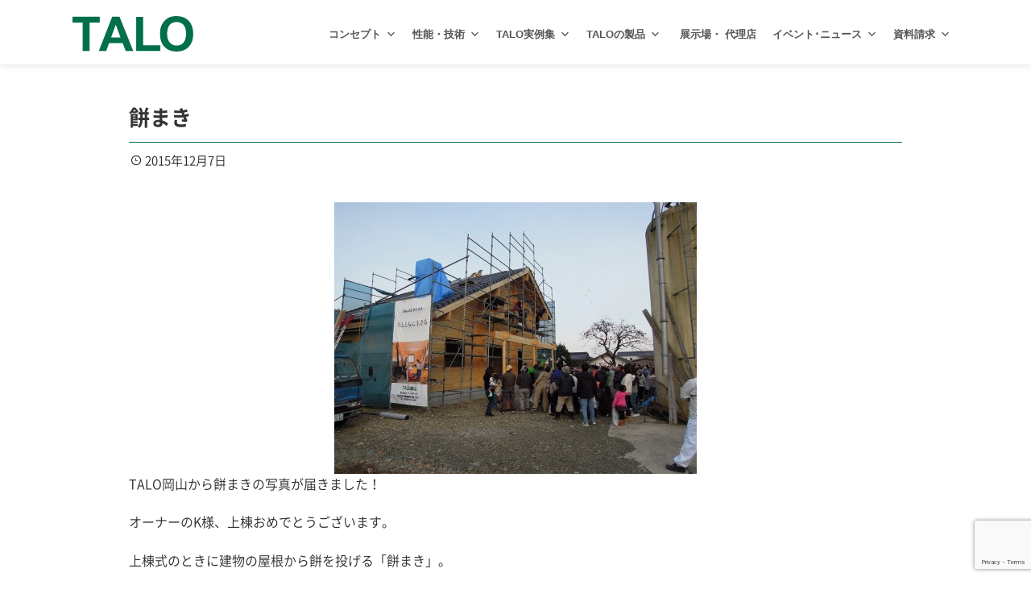

--- FILE ---
content_type: text/html; charset=UTF-8
request_url: https://www.talo.co.jp/newblog/post-0-10/
body_size: 19252
content:
<!DOCTYPE html>
<html dir="ltr" lang="ja"
	prefix="og: https://ogp.me/ns#" ><head prefix="og: http://ogp.me/ns# fb: http://ogp.me/ns/fb# article: http://ogp.me/ns/article#">		<meta charset="UTF-8"/>
		<meta name="viewport" content="width=device-width,initial-scale=1,minimum-scale=1,user-scalable=yes"/>
		<link rel="canonical" href="https://www.talo.co.jp/newblog/post-0-10/" /><title>餅まき ｜ログハウスのTALO</title>

		<!-- All in One SEO 4.3.3 - aioseo.com -->
		<meta name="description" content="TALO岡山から餅まきの写真が届きました！ オーナーのK様、上棟おめでとうございます。 上棟式のときに建物の屋" />
		<meta name="robots" content="max-snippet:-1, max-image-preview:large, max-video-preview:-1" />
		<meta name="generator" content="All in One SEO (AIOSEO) 4.3.3 " />
		<meta property="og:locale" content="ja_JP" />
		<meta property="og:site_name" content="ログハウスのTALO -" />
		<meta property="og:type" content="article" />
		<meta property="og:title" content="餅まき ｜ログハウスのTALO" />
		<meta property="og:description" content="TALO岡山から餅まきの写真が届きました！ オーナーのK様、上棟おめでとうございます。 上棟式のときに建物の屋" />
		<meta property="og:image" content="https://www.talo.co.jp/wordpress/wp-content/uploads/digipress/escena/title/logo-sq580.jpg" />
		<meta property="og:image:secure_url" content="https://www.talo.co.jp/wordpress/wp-content/uploads/digipress/escena/title/logo-sq580.jpg" />
		<meta property="og:image:width" content="580" />
		<meta property="og:image:height" content="580" />
		<meta property="article:published_time" content="2015-12-07T05:24:28+00:00" />
		<meta property="article:modified_time" content="2015-12-07T05:24:28+00:00" />
		<meta property="article:publisher" content="https://www.facebook.com/terve.talo/" />
		<meta name="twitter:card" content="summary" />
		<meta name="twitter:title" content="餅まき ｜ログハウスのTALO" />
		<meta name="twitter:description" content="TALO岡山から餅まきの写真が届きました！ オーナーのK様、上棟おめでとうございます。 上棟式のときに建物の屋" />
		<meta name="twitter:image" content="https://www.talo.co.jp/wordpress/wp-content/uploads/digipress/escena/title/logo-sq580.jpg" />
		<script type="application/ld+json" class="aioseo-schema">
			{"@context":"https:\/\/schema.org","@graph":[{"@type":"Organization","@id":"https:\/\/www.talo.co.jp\/#organization","name":"\u682a\u5f0f\u4f1a\u793eTALO\u30a4\u30f3\u30bf\u30fc\u30ca\u30b7\u30e7\u30ca\u30eb","url":"https:\/\/www.talo.co.jp\/","logo":{"@type":"ImageObject","url":"https:\/\/www.talo.co.jp\/wordpress\/wp-content\/uploads\/digipress\/escena\/header\/logo-sq580.jpg","@id":"https:\/\/www.talo.co.jp\/#organizationLogo","width":580,"height":580},"image":{"@id":"https:\/\/www.talo.co.jp\/#organizationLogo"},"sameAs":["https:\/\/www.facebook.com\/terve.talo\/","https:\/\/www.instagram.com\/talo_loghouse\/"]},{"@type":"WebPage","@id":"https:\/\/www.talo.co.jp\/newblog\/post-0-10\/#webpage","url":"https:\/\/www.talo.co.jp\/newblog\/post-0-10\/","name":"\u9905\u307e\u304d \uff5c\u30ed\u30b0\u30cf\u30a6\u30b9\u306eTALO","description":"TALO\u5ca1\u5c71\u304b\u3089\u9905\u307e\u304d\u306e\u5199\u771f\u304c\u5c4a\u304d\u307e\u3057\u305f\uff01 \u30aa\u30fc\u30ca\u30fc\u306eK\u69d8\u3001\u4e0a\u68df\u304a\u3081\u3067\u3068\u3046\u3054\u3056\u3044\u307e\u3059\u3002 \u4e0a\u68df\u5f0f\u306e\u3068\u304d\u306b\u5efa\u7269\u306e\u5c4b","inLanguage":"ja","isPartOf":{"@id":"https:\/\/www.talo.co.jp\/#website"},"datePublished":"2015-12-07T05:24:28+09:00","dateModified":"2015-12-07T05:24:28+09:00"},{"@type":"WebSite","@id":"https:\/\/www.talo.co.jp\/#website","url":"https:\/\/www.talo.co.jp\/","name":"\u682a\u5f0f\u4f1a\u793eTALO\u30a4\u30f3\u30bf\u30fc\u30ca\u30b7\u30e7\u30ca\u30eb","inLanguage":"ja","publisher":{"@id":"https:\/\/www.talo.co.jp\/#organization"}}]}
		</script>
		<!-- All in One SEO -->

<link rel="dns-prefetch" href="//connect.facebook.net" /><link rel="dns-prefetch" href="//secure.gravatar.com" /><link rel="dns-prefetch" href="//api.pinterest.com" /><link rel="dns-prefetch" href="//jsoon.digitiminimi.com" /><link rel="dns-prefetch" href="//b.hatena.ne.jp" /><link rel="dns-prefetch" href="//platform.twitter.com" /><meta http-equiv="Last-Modified" content="月, 07 12月 2015 14:24:28 +0900" /><link rel="pingback" href="https://www.talo.co.jp/wordpress/xmlrpc.php" /><link rel='dns-prefetch' href='//www.talo.co.jp' />
<link rel='dns-prefetch' href='//ajax.googleapis.com' />
<link rel='dns-prefetch' href='//use.fontawesome.com' />
<link rel='dns-prefetch' href='//s.w.org' />
<link rel="alternate" type="application/rss+xml" title="ログハウスのTALO &raquo; フィード" href="https://www.talo.co.jp/feed/" />
<link rel="alternate" type="application/rss+xml" title="ログハウスのTALO &raquo; コメントフィード" href="https://www.talo.co.jp/comments/feed/" />
<link rel="alternate" type="application/rss+xml" title="ログハウスのTALO &raquo; 餅まき のコメントのフィード" href="https://www.talo.co.jp/newblog/post-0-10/feed/" />
<script>
window._wpemojiSettings = {"baseUrl":"https:\/\/s.w.org\/images\/core\/emoji\/14.0.0\/72x72\/","ext":".png","svgUrl":"https:\/\/s.w.org\/images\/core\/emoji\/14.0.0\/svg\/","svgExt":".svg","source":{"concatemoji":"https:\/\/www.talo.co.jp\/wordpress\/wp-includes\/js\/wp-emoji-release.min.js?ver=e88af060c495419fbffa677c6e74089a"}};
/*! This file is auto-generated */
!function(e,a,t){var n,r,o,i=a.createElement("canvas"),p=i.getContext&&i.getContext("2d");function s(e,t){var a=String.fromCharCode,e=(p.clearRect(0,0,i.width,i.height),p.fillText(a.apply(this,e),0,0),i.toDataURL());return p.clearRect(0,0,i.width,i.height),p.fillText(a.apply(this,t),0,0),e===i.toDataURL()}function c(e){var t=a.createElement("script");t.src=e,t.defer=t.type="text/javascript",a.getElementsByTagName("head")[0].appendChild(t)}for(o=Array("flag","emoji"),t.supports={everything:!0,everythingExceptFlag:!0},r=0;r<o.length;r++)t.supports[o[r]]=function(e){if(!p||!p.fillText)return!1;switch(p.textBaseline="top",p.font="600 32px Arial",e){case"flag":return s([127987,65039,8205,9895,65039],[127987,65039,8203,9895,65039])?!1:!s([55356,56826,55356,56819],[55356,56826,8203,55356,56819])&&!s([55356,57332,56128,56423,56128,56418,56128,56421,56128,56430,56128,56423,56128,56447],[55356,57332,8203,56128,56423,8203,56128,56418,8203,56128,56421,8203,56128,56430,8203,56128,56423,8203,56128,56447]);case"emoji":return!s([129777,127995,8205,129778,127999],[129777,127995,8203,129778,127999])}return!1}(o[r]),t.supports.everything=t.supports.everything&&t.supports[o[r]],"flag"!==o[r]&&(t.supports.everythingExceptFlag=t.supports.everythingExceptFlag&&t.supports[o[r]]);t.supports.everythingExceptFlag=t.supports.everythingExceptFlag&&!t.supports.flag,t.DOMReady=!1,t.readyCallback=function(){t.DOMReady=!0},t.supports.everything||(n=function(){t.readyCallback()},a.addEventListener?(a.addEventListener("DOMContentLoaded",n,!1),e.addEventListener("load",n,!1)):(e.attachEvent("onload",n),a.attachEvent("onreadystatechange",function(){"complete"===a.readyState&&t.readyCallback()})),(e=t.source||{}).concatemoji?c(e.concatemoji):e.wpemoji&&e.twemoji&&(c(e.twemoji),c(e.wpemoji)))}(window,document,window._wpemojiSettings);
</script>
<style type="text/css">
img.wp-smiley,
img.emoji {
	display: inline !important;
	border: none !important;
	box-shadow: none !important;
	height: 1em !important;
	width: 1em !important;
	margin: 0 0.07em !important;
	vertical-align: -0.1em !important;
	background: none !important;
	padding: 0 !important;
}
</style>
	<link rel='stylesheet' id='wp-block-library-css'  href='https://www.talo.co.jp/wordpress/wp-includes/css/dist/block-library/style.min.css?ver=e88af060c495419fbffa677c6e74089a' type='text/css' media='all' />
<link rel='stylesheet' id='icb-image-compare-style-css'  href='https://www.talo.co.jp/wordpress/wp-content/plugins/before-after-image-compare/dist/style.css?ver=1.1.3' type='text/css' media='all' />
<link rel='stylesheet' id='flex-posts-css'  href='https://www.talo.co.jp/wordpress/wp-content/plugins/flex-posts/public/css/flex-posts.min.css?ver=1.10.0' type='text/css' media='all' />
<link rel='stylesheet' id='gutenberg-pdfjs-css'  href='https://www.talo.co.jp/wordpress/wp-content/plugins/pdfjs-viewer-shortcode/inc/../blocks/dist/style.css?ver=2.1.8' type='text/css' media='all' />
<link rel='stylesheet' id='ystdb-block-style-card-css'  href='https://www.talo.co.jp/wordpress/wp-content/plugins/ystandard-blocks/css/blocks/card/block.css?ver=1684915036' type='text/css' media='all' />
<link rel='stylesheet' id='ystdb-block-style-conditional-group-block-css'  href='https://www.talo.co.jp/wordpress/wp-content/plugins/ystandard-blocks/css/blocks/conditional-group-block/block.css?ver=1684915036' type='text/css' media='all' />
<link rel='stylesheet' id='ystdb-block-style-columns-css'  href='https://www.talo.co.jp/wordpress/wp-content/plugins/ystandard-blocks/css/blocks/columns/block.css?ver=1684915036' type='text/css' media='all' />
<link rel='stylesheet' id='editorskit-frontend-css'  href='https://www.talo.co.jp/wordpress/wp-content/plugins/block-options/build/style.build.css?ver=new' type='text/css' media='all' />
<style id='global-styles-inline-css' type='text/css'>
body{--wp--preset--color--black: #000000;--wp--preset--color--cyan-bluish-gray: #abb8c3;--wp--preset--color--white: #ffffff;--wp--preset--color--pale-pink: #f78da7;--wp--preset--color--vivid-red: #cf2e2e;--wp--preset--color--luminous-vivid-orange: #ff6900;--wp--preset--color--luminous-vivid-amber: #fcb900;--wp--preset--color--light-green-cyan: #7bdcb5;--wp--preset--color--vivid-green-cyan: #00d084;--wp--preset--color--pale-cyan-blue: #8ed1fc;--wp--preset--color--vivid-cyan-blue: #0693e3;--wp--preset--color--vivid-purple: #9b51e0;--wp--preset--gradient--vivid-cyan-blue-to-vivid-purple: linear-gradient(135deg,rgba(6,147,227,1) 0%,rgb(155,81,224) 100%);--wp--preset--gradient--light-green-cyan-to-vivid-green-cyan: linear-gradient(135deg,rgb(122,220,180) 0%,rgb(0,208,130) 100%);--wp--preset--gradient--luminous-vivid-amber-to-luminous-vivid-orange: linear-gradient(135deg,rgba(252,185,0,1) 0%,rgba(255,105,0,1) 100%);--wp--preset--gradient--luminous-vivid-orange-to-vivid-red: linear-gradient(135deg,rgba(255,105,0,1) 0%,rgb(207,46,46) 100%);--wp--preset--gradient--very-light-gray-to-cyan-bluish-gray: linear-gradient(135deg,rgb(238,238,238) 0%,rgb(169,184,195) 100%);--wp--preset--gradient--cool-to-warm-spectrum: linear-gradient(135deg,rgb(74,234,220) 0%,rgb(151,120,209) 20%,rgb(207,42,186) 40%,rgb(238,44,130) 60%,rgb(251,105,98) 80%,rgb(254,248,76) 100%);--wp--preset--gradient--blush-light-purple: linear-gradient(135deg,rgb(255,206,236) 0%,rgb(152,150,240) 100%);--wp--preset--gradient--blush-bordeaux: linear-gradient(135deg,rgb(254,205,165) 0%,rgb(254,45,45) 50%,rgb(107,0,62) 100%);--wp--preset--gradient--luminous-dusk: linear-gradient(135deg,rgb(255,203,112) 0%,rgb(199,81,192) 50%,rgb(65,88,208) 100%);--wp--preset--gradient--pale-ocean: linear-gradient(135deg,rgb(255,245,203) 0%,rgb(182,227,212) 50%,rgb(51,167,181) 100%);--wp--preset--gradient--electric-grass: linear-gradient(135deg,rgb(202,248,128) 0%,rgb(113,206,126) 100%);--wp--preset--gradient--midnight: linear-gradient(135deg,rgb(2,3,129) 0%,rgb(40,116,252) 100%);--wp--preset--duotone--dark-grayscale: url('#wp-duotone-dark-grayscale');--wp--preset--duotone--grayscale: url('#wp-duotone-grayscale');--wp--preset--duotone--purple-yellow: url('#wp-duotone-purple-yellow');--wp--preset--duotone--blue-red: url('#wp-duotone-blue-red');--wp--preset--duotone--midnight: url('#wp-duotone-midnight');--wp--preset--duotone--magenta-yellow: url('#wp-duotone-magenta-yellow');--wp--preset--duotone--purple-green: url('#wp-duotone-purple-green');--wp--preset--duotone--blue-orange: url('#wp-duotone-blue-orange');--wp--preset--font-size--small: 13px;--wp--preset--font-size--medium: 20px;--wp--preset--font-size--large: 36px;--wp--preset--font-size--x-large: 42px;}.has-black-color{color: var(--wp--preset--color--black) !important;}.has-cyan-bluish-gray-color{color: var(--wp--preset--color--cyan-bluish-gray) !important;}.has-white-color{color: var(--wp--preset--color--white) !important;}.has-pale-pink-color{color: var(--wp--preset--color--pale-pink) !important;}.has-vivid-red-color{color: var(--wp--preset--color--vivid-red) !important;}.has-luminous-vivid-orange-color{color: var(--wp--preset--color--luminous-vivid-orange) !important;}.has-luminous-vivid-amber-color{color: var(--wp--preset--color--luminous-vivid-amber) !important;}.has-light-green-cyan-color{color: var(--wp--preset--color--light-green-cyan) !important;}.has-vivid-green-cyan-color{color: var(--wp--preset--color--vivid-green-cyan) !important;}.has-pale-cyan-blue-color{color: var(--wp--preset--color--pale-cyan-blue) !important;}.has-vivid-cyan-blue-color{color: var(--wp--preset--color--vivid-cyan-blue) !important;}.has-vivid-purple-color{color: var(--wp--preset--color--vivid-purple) !important;}.has-black-background-color{background-color: var(--wp--preset--color--black) !important;}.has-cyan-bluish-gray-background-color{background-color: var(--wp--preset--color--cyan-bluish-gray) !important;}.has-white-background-color{background-color: var(--wp--preset--color--white) !important;}.has-pale-pink-background-color{background-color: var(--wp--preset--color--pale-pink) !important;}.has-vivid-red-background-color{background-color: var(--wp--preset--color--vivid-red) !important;}.has-luminous-vivid-orange-background-color{background-color: var(--wp--preset--color--luminous-vivid-orange) !important;}.has-luminous-vivid-amber-background-color{background-color: var(--wp--preset--color--luminous-vivid-amber) !important;}.has-light-green-cyan-background-color{background-color: var(--wp--preset--color--light-green-cyan) !important;}.has-vivid-green-cyan-background-color{background-color: var(--wp--preset--color--vivid-green-cyan) !important;}.has-pale-cyan-blue-background-color{background-color: var(--wp--preset--color--pale-cyan-blue) !important;}.has-vivid-cyan-blue-background-color{background-color: var(--wp--preset--color--vivid-cyan-blue) !important;}.has-vivid-purple-background-color{background-color: var(--wp--preset--color--vivid-purple) !important;}.has-black-border-color{border-color: var(--wp--preset--color--black) !important;}.has-cyan-bluish-gray-border-color{border-color: var(--wp--preset--color--cyan-bluish-gray) !important;}.has-white-border-color{border-color: var(--wp--preset--color--white) !important;}.has-pale-pink-border-color{border-color: var(--wp--preset--color--pale-pink) !important;}.has-vivid-red-border-color{border-color: var(--wp--preset--color--vivid-red) !important;}.has-luminous-vivid-orange-border-color{border-color: var(--wp--preset--color--luminous-vivid-orange) !important;}.has-luminous-vivid-amber-border-color{border-color: var(--wp--preset--color--luminous-vivid-amber) !important;}.has-light-green-cyan-border-color{border-color: var(--wp--preset--color--light-green-cyan) !important;}.has-vivid-green-cyan-border-color{border-color: var(--wp--preset--color--vivid-green-cyan) !important;}.has-pale-cyan-blue-border-color{border-color: var(--wp--preset--color--pale-cyan-blue) !important;}.has-vivid-cyan-blue-border-color{border-color: var(--wp--preset--color--vivid-cyan-blue) !important;}.has-vivid-purple-border-color{border-color: var(--wp--preset--color--vivid-purple) !important;}.has-vivid-cyan-blue-to-vivid-purple-gradient-background{background: var(--wp--preset--gradient--vivid-cyan-blue-to-vivid-purple) !important;}.has-light-green-cyan-to-vivid-green-cyan-gradient-background{background: var(--wp--preset--gradient--light-green-cyan-to-vivid-green-cyan) !important;}.has-luminous-vivid-amber-to-luminous-vivid-orange-gradient-background{background: var(--wp--preset--gradient--luminous-vivid-amber-to-luminous-vivid-orange) !important;}.has-luminous-vivid-orange-to-vivid-red-gradient-background{background: var(--wp--preset--gradient--luminous-vivid-orange-to-vivid-red) !important;}.has-very-light-gray-to-cyan-bluish-gray-gradient-background{background: var(--wp--preset--gradient--very-light-gray-to-cyan-bluish-gray) !important;}.has-cool-to-warm-spectrum-gradient-background{background: var(--wp--preset--gradient--cool-to-warm-spectrum) !important;}.has-blush-light-purple-gradient-background{background: var(--wp--preset--gradient--blush-light-purple) !important;}.has-blush-bordeaux-gradient-background{background: var(--wp--preset--gradient--blush-bordeaux) !important;}.has-luminous-dusk-gradient-background{background: var(--wp--preset--gradient--luminous-dusk) !important;}.has-pale-ocean-gradient-background{background: var(--wp--preset--gradient--pale-ocean) !important;}.has-electric-grass-gradient-background{background: var(--wp--preset--gradient--electric-grass) !important;}.has-midnight-gradient-background{background: var(--wp--preset--gradient--midnight) !important;}.has-small-font-size{font-size: var(--wp--preset--font-size--small) !important;}.has-medium-font-size{font-size: var(--wp--preset--font-size--medium) !important;}.has-large-font-size{font-size: var(--wp--preset--font-size--large) !important;}.has-x-large-font-size{font-size: var(--wp--preset--font-size--x-large) !important;}
</style>
<link rel='stylesheet' id='edsanimate-animo-css-css'  href='https://www.talo.co.jp/wordpress/wp-content/plugins/animate-it/assets/css/animate-animo.css?ver=e88af060c495419fbffa677c6e74089a' type='text/css' media='all' />
<link rel='stylesheet' id='contact-form-7-css'  href='https://www.talo.co.jp/wordpress/wp-content/plugins/contact-form-7/includes/css/styles.css?ver=5.7.3' type='text/css' media='all' />
<link rel='stylesheet' id='cf7msm_styles-css'  href='https://www.talo.co.jp/wordpress/wp-content/plugins/contact-form-7-multi-step-module-premium/resources/cf7msm.css?ver=4.4' type='text/css' media='all' />
<link rel='stylesheet' id='flexible-table-block-css'  href='https://www.talo.co.jp/wordpress/wp-content/plugins/flexible-table-block/build/style-index.css?ver=1684914684' type='text/css' media='all' />
<style id='flexible-table-block-inline-css' type='text/css'>
.wp-block-flexible-table-block-table.wp-block-flexible-table-block-table>table{width:100%;max-width:100%;border-collapse:collapse;}.wp-block-flexible-table-block-table.wp-block-flexible-table-block-table.is-style-stripes tr:nth-child(odd) th{background-color:#f0f0f1;}.wp-block-flexible-table-block-table.wp-block-flexible-table-block-table.is-style-stripes tr:nth-child(odd) td{background-color:#f0f0f1;}.wp-block-flexible-table-block-table.wp-block-flexible-table-block-table.is-style-stripes tr:nth-child(even) th{background-color:#ffffff;}.wp-block-flexible-table-block-table.wp-block-flexible-table-block-table.is-style-stripes tr:nth-child(even) td{background-color:#ffffff;}.wp-block-flexible-table-block-table.wp-block-flexible-table-block-table>table tr th,.wp-block-flexible-table-block-table.wp-block-flexible-table-block-table>table tr td{padding:0.5em;border-width:0;border-style:solid;border-color:#000000;text-align:left;vertical-align:middle;}.wp-block-flexible-table-block-table.wp-block-flexible-table-block-table>table tr th{background-color:#f0f0f1;}.wp-block-flexible-table-block-table.wp-block-flexible-table-block-table>table tr td{background-color:#ffffff;}@media screen and (min-width:769px){.wp-block-flexible-table-block-table.is-scroll-on-pc{overflow-x:scroll;}.wp-block-flexible-table-block-table.is-scroll-on-pc table{max-width:none;align-self:self-start;}}@media screen and (max-width:768px){.wp-block-flexible-table-block-table.is-scroll-on-mobile{overflow-x:scroll;}.wp-block-flexible-table-block-table.is-scroll-on-mobile table{max-width:none;align-self:self-start;}.wp-block-flexible-table-block-table table.is-stacked-on-mobile th,.wp-block-flexible-table-block-table table.is-stacked-on-mobile td{width:100%!important;display:block;}}
</style>
<link rel='stylesheet' id='symple_shortcode_styles-css'  href='https://www.talo.co.jp/wordpress/wp-content/plugins/symple-shortcodes/shortcodes/css/symple_shortcodes_styles.css?ver=e88af060c495419fbffa677c6e74089a' type='text/css' media='all' />
<link rel='stylesheet' id='whats-new-style-css'  href='https://www.talo.co.jp/wordpress/wp-content/plugins/whats-new-genarator/whats-new.css?ver=2.0.2' type='text/css' media='all' />
<link rel='stylesheet' id='widgets-on-pages-css'  href='https://www.talo.co.jp/wordpress/wp-content/plugins/widgets-on-pages/public/css/widgets-on-pages-public.css?ver=1.4.0' type='text/css' media='all' />
<link rel='stylesheet' id='child-pages-shortcode-css-css'  href='https://www.talo.co.jp/wordpress/wp-content/plugins/child-pages-shortcode/css/child-pages-shortcode.min.css?ver=1.1.4' type='text/css' media='all' />
<link rel='stylesheet' id='megamenu-css'  href='https://www.talo.co.jp/wordpress/wp-content/uploads/maxmegamenu/style.css?ver=3cd534' type='text/css' media='all' />
<link rel='stylesheet' id='dashicons-css'  href='https://www.talo.co.jp/wordpress/wp-includes/css/dashicons.min.css?ver=e88af060c495419fbffa677c6e74089a' type='text/css' media='all' />
<link rel='stylesheet' id='digipress-css'  href='https://www.talo.co.jp/wordpress/wp-content/themes/dp-escena/css/pc.css?ver=20230619032606' type='text/css' media='all' />
<link rel='stylesheet' id='dp-shortcodes-css'  href='https://www.talo.co.jp/wordpress/wp-content/plugins/shortcodes-for-digipress/css/style.css?ver=20230524075147' type='text/css' media='all' />
<link rel='stylesheet' id='dp-visual-css'  href='https://www.talo.co.jp/wordpress/wp-content/uploads/digipress/escena/css/visual-custom.css?ver=20250802023703' type='text/css' media='all' />
<link rel='stylesheet' id='fancybox-css'  href='https://www.talo.co.jp/wordpress/wp-content/plugins/easy-fancybox/fancybox/1.3.28/jquery.fancybox.min.css?ver=e88af060c495419fbffa677c6e74089a' type='text/css' media='screen' />
<style id='fancybox-inline-css' type='text/css'>
#fancybox-content{border-color:#0;}.fancybox-hidden{display:none}#fancybox-content .fancybox-hidden,#fancybox-tmp .fancybox-hidden{display:revert}
</style>
<link rel='stylesheet' id='ystdb-css-css'  href='https://www.talo.co.jp/wordpress/wp-content/plugins/ystandard-blocks/css/ystandard-blocks.css?ver=3.8.1' type='text/css' media='all' />
<style id='ystdb-css-inline-css' type='text/css'>
.ystdb-inline--1{background:linear-gradient(transparent 75%, rgba(218,98,114, 0.3) 75%);}.ystdb-inline--2{background:linear-gradient(transparent 75%, rgba(69,161,207, 0.3) 75%);}.ystdb-inline--3{background:linear-gradient(transparent 75%, rgba(255,238,85, 0.3) 75%);}.ystdb-inline--13{font-size:50px;font-weight:600;white-space:nowrap;color:#ec7932;font-family:'Oswald', sans-serif ;}@media (max-width: 599px) {.ystdb-inline--13{font-size:30px;}}.ystdb-inline--larger{font-size:1.2em;}.ystdb-inline--smaller{font-size:0.8em;}@media (max-width: 599px) {.ystdb-inline--larger-sp{font-size:1.2em;}}@media (max-width: 599px) {.ystdb-inline--smaller-sp{font-size:0.8em;}}.ystdb-inline--nowrap{white-space:nowrap;}.ystdb-inline--test{font-weight:600;color:#106f4c;}.ystdb-inline--tech-index{font-weight:600;font-family:Zen Old Mincho;font-size:26px;}@media (max-width: 768px) {.ystdb-inline--tech-index{font-size:23px;}}@media (max-width: 599px) {.ystdb-inline--tech-index{font-size:22px;}}.ystdb-inline--minchou{font-family:Zen Old Mincho;}.ystdb-inline--orange-bold{font-weight:700;color:#ec7932;}.ystdb-inline--black-bold{color:#000000;font-weight:700;white-space:nowrap;}.ystdb-inline--GROOVE-price{font-weight:600;font-size:40px;color:#000000;}@media (max-width: 768px) {.ystdb-inline--GROOVE-price{font-size:40px;}}@media (max-width: 599px) {.ystdb-inline--GROOVE-price{font-size:30px;}}.ystdb-inline--price-large{font-weight:600;color:#000000;font-size:50px;font-family:'Oswald', sans-serif ;white-space:nowrap;}@media (max-width: 599px) {.ystdb-inline--price-large{font-size:30px;}}
</style>
<link rel='stylesheet' id='child-style-css'  href='https://www.talo.co.jp/wordpress/wp-content/themes/talo/style.css?ver=1736476604' type='text/css' media='all' />
<link rel='stylesheet' id='talo-style-css'  href='https://www.talo.co.jp/wordpress/wp-content/themes/talo/css/talo.css?ver=1701766739' type='text/css' media='all' />
<link rel='stylesheet' id='search-product-css'  href='https://www.talo.co.jp/wordpress/wp-content/themes/talo/css/search-product.css?ver=1684915692' type='text/css' media='all' />
<link rel='stylesheet' id='search-product-font-awesome-css'  href='https://use.fontawesome.com/releases/v5.12.0/css/all.css?ver=e88af060c495419fbffa677c6e74089a' type='text/css' media='all' />
<link rel='stylesheet' id='animate-on-scroll-css'  href='https://www.talo.co.jp/wordpress/wp-content/plugins/animations-for-blocks/build/aos.css?ver=36ca8133f9ca3c1dab90' type='text/css' media='all' />
<link rel='stylesheet' id='iqfmcss-css'  href='https://www.talo.co.jp/wordpress/wp-content/plugins/inquiry-form-creator/css/inquiry-form.css?ver=0.7' type='text/css' media='all' />
<script src='https://www.talo.co.jp/wordpress/wp-includes/js/dist/vendor/regenerator-runtime.min.js?ver=0.13.9' id='regenerator-runtime-js'></script>
<script src='https://www.talo.co.jp/wordpress/wp-includes/js/dist/vendor/wp-polyfill.min.js?ver=3.15.0' id='wp-polyfill-js'></script>
<script src='https://www.talo.co.jp/wordpress/wp-includes/js/dist/vendor/react.min.js?ver=17.0.1' id='react-js'></script>
<script src='https://www.talo.co.jp/wordpress/wp-includes/js/dist/vendor/react-dom.min.js?ver=17.0.1' id='react-dom-js'></script>
<script src='https://ajax.googleapis.com/ajax/libs/jquery/3.6.0/jquery.min.js?ver=e88af060c495419fbffa677c6e74089a' id='jquery-js'></script>
<script src='https://www.talo.co.jp/wordpress/wp-content/plugins/before-after-image-compare/dist/script.js?ver=1.1.3' id='icb-image-compare-script-js'></script>
<script src='https://www.talo.co.jp/wordpress/wp-content/plugins/child-pages-shortcode/js/child-pages-shortcode.min.js?ver=1.1.4' id='child-pages-shortcode-js'></script>
<script src='https://www.talo.co.jp/wordpress/wp-content/plugins/inquiry-form-creator/js/ajaxzip2/ajaxzip2.js?ver=2.10' id='AjaxZip-js'></script>
<script src='https://www.talo.co.jp/wordpress/wp-content/plugins/inquiry-form-creator/js/jquery.upload.js?ver=1.0.2' id='jquery.upload-js'></script>
<link rel="https://api.w.org/" href="https://www.talo.co.jp/wp-json/" /><link rel="EditURI" type="application/rsd+xml" title="RSD" href="https://www.talo.co.jp/wordpress/xmlrpc.php?rsd" />
<link rel="alternate" type="application/json+oembed" href="https://www.talo.co.jp/wp-json/oembed/1.0/embed?url=https%3A%2F%2Fwww.talo.co.jp%2Fnewblog%2Fpost-0-10%2F" />
<link rel="alternate" type="text/xml+oembed" href="https://www.talo.co.jp/wp-json/oembed/1.0/embed?url=https%3A%2F%2Fwww.talo.co.jp%2Fnewblog%2Fpost-0-10%2F&#038;format=xml" />
<script>AjaxZip2.JSONDATA = "https://www.talo.co.jp/wordpress/wp-content/plugins/inquiry-form-creator/js/ajaxzip2/data";</script> 
	<script>
	 //<![CDATA[ 
	function toggleLinkGrp(id) {
	   var e = document.getElementById(id);
	   if(e.style.display == 'block')
			e.style.display = 'none';
	   else
			e.style.display = 'block';
	}
	// ]]>
	</script> 
	<style>.simplemap img{max-width:none !important;padding:0 !important;margin:0 !important;}.staticmap,.staticmap img{max-width:100% !important;height:auto !important;}.simplemap .simplemap-content{display:none;}</style>
<script>var google_map_api_key = "AIzaSyBiy9KXVSvdS2dC60wmehy7LIwGgT6T2dc";</script><link rel="icon" href="https://www.talo.co.jp/wordpress/wp-content/uploads/2023/03/fabicon-290x290.jpg" sizes="32x32" />
<link rel="icon" href="https://www.talo.co.jp/wordpress/wp-content/uploads/2023/03/fabicon-290x290.jpg" sizes="192x192" />
<link rel="apple-touch-icon" href="https://www.talo.co.jp/wordpress/wp-content/uploads/2023/03/fabicon-290x290.jpg" />
<meta name="msapplication-TileImage" content="https://www.talo.co.jp/wordpress/wp-content/uploads/2023/03/fabicon-290x290.jpg" />
<style type="text/css">/** Mega Menu CSS: fs **/</style>
<noscript><style>.ystdb-section.has-animation:not(:root) {opacity:1;}</style></noscript>
<style id="wpforms-css-vars-root">
				:root {
					--wpforms-field-border-radius: 3px;
--wpforms-field-background-color: #ffffff;
--wpforms-field-border-color: rgba( 0, 0, 0, 0.25 );
--wpforms-field-text-color: rgba( 0, 0, 0, 0.7 );
--wpforms-label-color: rgba( 0, 0, 0, 0.85 );
--wpforms-label-sublabel-color: rgba( 0, 0, 0, 0.55 );
--wpforms-label-error-color: #d63637;
--wpforms-button-border-radius: 3px;
--wpforms-button-background-color: #066aab;
--wpforms-button-text-color: #ffffff;
--wpforms-field-size-input-height: 43px;
--wpforms-field-size-input-spacing: 15px;
--wpforms-field-size-font-size: 16px;
--wpforms-field-size-line-height: 19px;
--wpforms-field-size-padding-h: 14px;
--wpforms-field-size-checkbox-size: 16px;
--wpforms-field-size-sublabel-spacing: 5px;
--wpforms-field-size-icon-size: 1;
--wpforms-label-size-font-size: 16px;
--wpforms-label-size-line-height: 19px;
--wpforms-label-size-sublabel-font-size: 14px;
--wpforms-label-size-sublabel-line-height: 17px;
--wpforms-button-size-font-size: 17px;
--wpforms-button-size-height: 41px;
--wpforms-button-size-padding-h: 15px;
--wpforms-button-size-margin-top: 10px;

				}
			</style>		<script>j$ = jQuery;</script><link href="https://fonts.googleapis.com/css?family=Teko rel="stylesheet">
<link href="https://fonts.googleapis.com/css?family=Vollkorn rel="stylesheet">
<link href="https://fonts.googleapis.com/css?family=Roboto+Condensed:700 rel="stylesheet">
<link rel="preconnect" href="https://fonts.googleapis.com">
<link rel="preconnect" href="https://fonts.gstatic.com" crossorigin>
<link href="https://fonts.googleapis.com/css2?family=Arvo&family=Zen+Old+Mincho:wght@600&display=swap" rel="stylesheet">
<link href="https://fonts.googleapis.com/css2?family=Libre+Baskerville&display=swap" rel="stylesheet">
<link href="https://fonts.googleapis.com/css2?family=Libre+Baskerville&family=Roboto+Condensed:wght@700&display=swap" rel="stylesheet">
<link href="https://fonts.googleapis.com/css2?family=Libre+Baskerville&family=Roboto+Condensed:wght@900&display=swap" rel="stylesheet">
<link href="https://fonts.googleapis.com/css2?family=Arvo&family=Oswald:wght@300;400;500&family=Zen+Old+Mincho:wght@600&display=swap&subset=japanese" rel="stylesheet">
<link href="https://fonts.googleapis.com/css2?family=Jost:ital,wght@0,800;1,800&family=Libre+Baskerville&family=Roboto+Condensed:wght@900&display=swap" rel="stylesheet">
<link href="https://fonts.googleapis.com/css2?family=Cormorant+Infant&display=swap" rel="stylesheet">
<link href="https://fonts.googleapis.com/css2?family=Cormorant+Infant&family=Jacques+Francois&family=Pinyon+Script&display=swap" rel="stylesheet">
		<!-- Google Tag Manager 大門 2023 05 30設置-->
		<script>( function ( w, d, s, l, i ) {
				w[ l ] = w[ l ] || [];
				w[ l ].push( {
					'gtm.start':
						new Date().getTime(), event: 'gtm.js'
				} );
				var f = d.getElementsByTagName( s )[ 0 ],
					j = d.createElement( s ), dl = l != 'dataLayer' ? '&l=' + l : '';
				j.async = true;
				j.src =
					'https://www.googletagmanager.com/gtm.js?id=' + i + dl;
				f.parentNode.insertBefore( j, f );
			} )( window, document, 'script', 'dataLayer', 'GTM-TNZMHC4' );</script>
		<!-- End Google Tag Manager  大門 2023 05 30設置-->

	</head>
<body data-rsssl=1 class="newblog-template-default single single-newblog postid-23914 single-format-standard pc sp-easy-accordion-enabled symple-shortcodes  symple-shortcodes-responsive ystdb mega-menu-global-menu-ul">

<!-- Google Tag Manager (noscript)  大門 2023 05 30設置-->
<noscript>
	<iframe src="https://www.googletagmanager.com/ns.html?id=GTM-TNZMHC4"
	        height="0" width="0" style="display:none;visibility:hidden"></iframe>
</noscript>
<!-- End Google Tag Manager (noscript)  大門 2023 05 30設置-->

<div id="wrapper">
	<header id="header">
		<div id="header-content">
			<div id="header-logo">
								<div class="site-title">
				<a href="https://www.talo.co.jp/" title="ログハウスのTALO">
					<img class="talo-site-title-logo" src="https://www.talo.co.jp/wordpress/wp-content/themes/talo/assets/images/talo-logo.svg?2023051901" alt="ログハウスのTALO" width="150" height="45">
					<img class="talo-site-title-logo-white" src="https://www.talo.co.jp/wordpress/wp-content/themes/talo/assets/images/talo-logo-white.svg" alt="ログハウスのTALO" width="150" height="45">
				</a>
			</div>
		</div>			<div id="header-search"><div id="dp_hd_gcs"><gcse:searchbox-only></gcse:searchbox-only></div>			</div>
		<nav id="header-menu">
<div id="expand_global_menu" class="icon-spaced-menu"><span>Menu</span></div>
<div id="header-menu-content">
<div id="mega-menu-wrap-global_menu_ul" class="mega-menu-wrap"><div class="mega-menu-toggle"><div class="mega-toggle-blocks-left"></div><div class="mega-toggle-blocks-center"></div><div class="mega-toggle-blocks-right"><div class='mega-toggle-block mega-menu-toggle-animated-block mega-toggle-block-0' id='mega-toggle-block-0'><button aria-label="Toggle Menu" class="mega-toggle-animated mega-toggle-animated-slider" type="button" aria-expanded="false">
                  <span class="mega-toggle-animated-box">
                    <span class="mega-toggle-animated-inner"></span>
                  </span>
                </button></div></div></div><ul id="mega-menu-global_menu_ul" class="mega-menu max-mega-menu mega-menu-horizontal mega-no-js" data-event="hover" data-effect="fade" data-effect-speed="200" data-effect-mobile="slide_left" data-effect-speed-mobile="200" data-mobile-force-width="false" data-second-click="go" data-document-click="collapse" data-vertical-behaviour="standard" data-breakpoint="768" data-unbind="true" data-mobile-state="collapse_all" data-hover-intent-timeout="300" data-hover-intent-interval="100"><li class='mega-menu-item mega-menu-item-type-post_type mega-menu-item-object-page mega-menu-item-has-children mega-align-bottom-left mega-menu-flyout mega-menu-item-305' id='mega-menu-item-305'><a class="mega-menu-link" href="https://www.talo.co.jp/concept/" aria-haspopup="true" aria-expanded="false" tabindex="0">コンセプト<span class="mega-indicator" tabindex="0" role="button" aria-label="コンセプト submenu"></span></a>
<ul class="mega-sub-menu">
<li class='mega-menu-item mega-menu-item-type-post_type mega-menu-item-object-page mega-menu-item-18344' id='mega-menu-item-18344'><a class="mega-menu-link" href="https://www.talo.co.jp/talo_product/">TALOの自由設計</a></li><li class='mega-menu-item mega-menu-item-type-post_type mega-menu-item-object-page mega-menu-item-3295' id='mega-menu-item-3295'><a class="mega-menu-link" href="https://www.talo.co.jp/concept/full-log/">総ログ®主義</a></li><li class='mega-menu-item mega-menu-item-type-post_type mega-menu-item-object-page mega-menu-item-3293' id='mega-menu-item-3293'><a class="mega-menu-link" href="https://www.talo.co.jp/concept/natural-materials/">天然素材へのこだわり</a></li><li class='mega-menu-item mega-menu-item-type-post_type mega-menu-item-object-page mega-menu-item-8518' id='mega-menu-item-8518'><a class="mega-menu-link" href="https://www.talo.co.jp/concept/zero/">合板ゼロ</a></li><li class='mega-menu-item mega-menu-item-type-custom mega-menu-item-object-custom mega-menu-item-23080' id='mega-menu-item-23080'><a class="mega-menu-link" href="https://www.talo.co.jp/concept/log-selection/">選べるログ材</a></li><li class='mega-menu-item mega-menu-item-type-post_type mega-menu-item-object-post mega-menu-item-27670' id='mega-menu-item-27670'><a class="mega-menu-link" href="https://www.talo.co.jp/concept/kinohanashi-index/">木のはなし</a></li><li class='mega-menu-item mega-menu-item-type-post_type mega-menu-item-object-page mega-menu-item-39223' id='mega-menu-item-39223'><a class="mega-menu-link" href="https://www.talo.co.jp/selfbuild/">セルフビルド</a></li><li class='mega-menu-item mega-menu-item-type-taxonomy mega-menu-item-object-category mega-menu-item-15143' id='mega-menu-item-15143'><a class="mega-menu-link" href="https://www.talo.co.jp/category/primer/">ログハウス入門</a></li><li class='mega-menu-item mega-menu-item-type-post_type mega-menu-item-object-page mega-menu-item-40699' id='mega-menu-item-40699'><a class="mega-menu-link" href="https://www.talo.co.jp/planflow/">ご購入までの流れ</a></li><li class='mega-menu-item mega-menu-item-type-post_type mega-menu-item-object-page mega-menu-item-39225' id='mega-menu-item-39225'><a class="mega-menu-link" href="https://www.talo.co.jp/history/">TALOのあゆみ</a></li></ul>
</li><li class='mega-menu-item mega-menu-item-type-post_type mega-menu-item-object-page mega-menu-item-has-children mega-align-bottom-left mega-menu-flyout mega-menu-item-38893' id='mega-menu-item-38893'><a class="mega-menu-link" href="https://www.talo.co.jp/quality/" aria-haspopup="true" aria-expanded="false" tabindex="0">性能・技術<span class="mega-indicator" tabindex="0" role="button" aria-label="性能・技術 submenu"></span></a>
<ul class="mega-sub-menu">
<li class='mega-menu-item mega-menu-item-type-post_type mega-menu-item-object-page mega-menu-item-24931' id='mega-menu-item-24931'><a class="mega-menu-link" href="https://www.talo.co.jp/quality/fire-safety/">高い耐火性能</a></li><li class='mega-menu-item mega-menu-item-type-post_type mega-menu-item-object-page mega-menu-item-24930' id='mega-menu-item-24930'><a class="mega-menu-link" href="https://www.talo.co.jp/quality/earthquake-resistance/">高い耐震性能</a></li><li class='mega-menu-item mega-menu-item-type-post_type mega-menu-item-object-page mega-menu-item-39533' id='mega-menu-item-39533'><a class="mega-menu-link" href="https://www.talo.co.jp/quality/design/">設計力</a></li><li class='mega-menu-item mega-menu-item-type-post_type mega-menu-item-object-page mega-menu-item-39536' id='mega-menu-item-39536'><a class="mega-menu-link" href="https://www.talo.co.jp/quality/seal/">水密性能</a></li><li class='mega-menu-item mega-menu-item-type-post_type mega-menu-item-object-page mega-menu-item-39544' id='mega-menu-item-39544'><a class="mega-menu-link" href="https://www.talo.co.jp/quality/humidity/">調湿性能</a></li><li class='mega-menu-item mega-menu-item-type-post_type mega-menu-item-object-page mega-menu-item-39543' id='mega-menu-item-39543'><a class="mega-menu-link" href="https://www.talo.co.jp/quality/heatstorage/">蓄熱性能</a></li><li class='mega-menu-item mega-menu-item-type-post_type mega-menu-item-object-page mega-menu-item-39586' id='mega-menu-item-39586'><a class="mega-menu-link" href="https://www.talo.co.jp/quality/air/">室内空気環境</a></li></ul>
</li><li class='mega-menu-item mega-menu-item-type-custom mega-menu-item-object-custom mega-menu-item-has-children mega-align-bottom-left mega-menu-flyout mega-menu-item-36273' id='mega-menu-item-36273'><a class="mega-menu-link" href="https://www.talo.co.jp/example/" aria-haspopup="true" aria-expanded="false" tabindex="0">TALO実例集<span class="mega-indicator" tabindex="0" role="button" aria-label="TALO実例集 submenu"></span></a>
<ul class="mega-sub-menu">
<li class='mega-menu-item mega-menu-item-type-post_type mega-menu-item-object-page mega-menu-item-49966' id='mega-menu-item-49966'><a class="mega-menu-link" href="https://www.talo.co.jp/example/">TALOのログハウス実例集</a></li><li class='mega-menu-item mega-menu-item-type-post_type mega-menu-item-object-page mega-menu-item-49965' id='mega-menu-item-49965'><a class="mega-menu-link" href="https://www.talo.co.jp/talolife/">TALO LIFE</a></li></ul>
</li><li class='mega-menu-item mega-menu-item-type-post_type mega-menu-item-object-page mega-menu-item-has-children mega-align-bottom-left mega-menu-flyout mega-menu-item-22039' id='mega-menu-item-22039'><a class="mega-menu-link" href="https://www.talo.co.jp/products/" aria-haspopup="true" aria-expanded="false" tabindex="0">TALOの製品<span class="mega-indicator" tabindex="0" role="button" aria-label="TALOの製品 submenu"></span></a>
<ul class="mega-sub-menu">
<li class='mega-menu-item mega-menu-item-type-post_type mega-menu-item-object-page mega-menu-item-22043' id='mega-menu-item-22043'><a class="mega-menu-link" href="https://www.talo.co.jp/products/">TALOのモデルラインナップ</a></li><li class='mega-menu-item mega-menu-item-type-post_type mega-menu-item-object-page mega-menu-item-42905' id='mega-menu-item-42905'><a class="mega-menu-link" href="https://www.talo.co.jp/products/original/">TALOオリジナルモデル</a></li><li class='mega-menu-item mega-menu-item-type-post_type mega-menu-item-object-page mega-menu-item-52483' id='mega-menu-item-52483'><a class="mega-menu-link" href="https://www.talo.co.jp/products/groove/">GROOVE</a></li><li class='mega-menu-item mega-menu-item-type-post_type mega-menu-item-object-page mega-menu-item-53724' id='mega-menu-item-53724'><a class="mega-menu-link" href="https://www.talo.co.jp/products/kukka/">ちいさな木の家　Kukka</a></li></ul>
</li><li class='mega-menu-item mega-menu-item-type-custom mega-menu-item-object-custom mega-align-bottom-left mega-menu-flyout mega-menu-item-18' id='mega-menu-item-18'><a class="mega-menu-link" href="https://www.talo.co.jp/exhibition/" tabindex="0"> 展示場・ 代理店</a></li><li class='mega-menu-item mega-menu-item-type-custom mega-menu-item-object-custom mega-menu-item-has-children mega-align-bottom-left mega-menu-flyout mega-menu-item-17268' id='mega-menu-item-17268'><a class="mega-menu-link" href="https://www.talo.co.jp/event/" aria-haspopup="true" aria-expanded="false" tabindex="0">イベント･ニュース<span class="mega-indicator" tabindex="0" role="button" aria-label="イベント･ニュース submenu"></span></a>
<ul class="mega-sub-menu">
<li class='mega-menu-item mega-menu-item-type-post_type mega-menu-item-object-page mega-menu-item-18347' id='mega-menu-item-18347'><a class="mega-menu-link" href="https://www.talo.co.jp/event/">イベント情報</a></li><li class='mega-menu-item mega-menu-item-type-post_type mega-menu-item-object-page mega-menu-item-22614' id='mega-menu-item-22614'><a class="mega-menu-link" href="https://www.talo.co.jp/open/">ご見学可能な物件</a></li><li class='mega-menu-item mega-menu-item-type-taxonomy mega-menu-item-object-category mega-menu-item-217' id='mega-menu-item-217'><a class="mega-menu-link" href="https://www.talo.co.jp/category/article/">雑誌掲載情報</a></li><li class='mega-menu-item mega-menu-item-type-post_type mega-menu-item-object-page mega-menu-item-4008' id='mega-menu-item-4008'><a class="mega-menu-link" href="https://www.talo.co.jp/selfbuild/school/">スクール情報</a></li></ul>
</li><li class='mega-menu-item mega-menu-item-type-custom mega-menu-item-object-custom mega-menu-item-has-children mega-align-bottom-left mega-menu-flyout mega-menu-item-37171' id='mega-menu-item-37171'><a class="mega-menu-link" href="https://www.talo.co.jp/catalog/" aria-haspopup="true" aria-expanded="false" tabindex="0">資料請求<span class="mega-indicator" tabindex="0" role="button" aria-label="資料請求 submenu"></span></a>
<ul class="mega-sub-menu">
<li class='mega-menu-item mega-menu-item-type-custom mega-menu-item-object-custom mega-menu-item-37168' id='mega-menu-item-37168'><a class="mega-menu-link" href="https://www.talo.co.jp/catalog/">資料請求</a></li><li class='mega-menu-item mega-menu-item-type-post_type mega-menu-item-object-page mega-menu-item-3786' id='mega-menu-item-3786'><a class="mega-menu-link" href="https://www.talo.co.jp/contact/">お問い合わせ</a></li><li class='mega-menu-item mega-menu-item-type-post_type mega-menu-item-object-page mega-menu-item-47524' id='mega-menu-item-47524'><a class="mega-menu-link" href="https://www.talo.co.jp/business/">法人のお客様へ</a></li></ul>
</li></ul></div></div>
</nav></div></header>
<div id="main" class="main-not-home clearfix">
	<div id="main-content" class="clearfix">
				<div id="wide-content" class="wide-content one-col">
												<article id="post-23914" class="article post-23914 newblog type-newblog status-publish format-standard blogcategory-loghouse">
						<header id="trigger-header" class="lr-none">
							<h1 class="entry-title single-title"><span>餅まき</span></h1><div class="postmeta_title"><time datetime="2015-12-07T14:24:28+09:00" class="published icon-clock" itemprop="datePublished">2015年12月7日</time></div>						</header>
						<div class="entry entry-content"><p><img class="aligncenter size-large wp-image-1667" title="DSCN0992" src="https://talo.co.jp/wordpress/wp-content/uploads/2015/12/DSCN0992-450x337.jpg" alt="DSCN0992" width="450" height="337" />TALO岡山から餅まきの写真が届きました！</p>
<p>オーナーのK様、上棟おめでとうございます。</p>
<p>上棟式のときに建物の屋根から餅を投げる「餅まき」。</p>
<p>東京ではもうほとんど見かける事がありません。代理店さんから見聞きする感じでは、西日本のほうが、この風習が残っている気がします。TALO岡山のほうでも、年に一回ぐらいかな〜ということでした。</p>
<p><img loading="lazy" class="aligncenter size-large wp-image-1668" title="PC054704" src="https://talo.co.jp/wordpress/wp-content/uploads/2015/12/PC054704-450x337.jpg" alt="PC054704" width="450" height="337" />紅白の可愛いお餅と五円玉。「酒一升」の札入りは「あたり」ですね（笑）</p>
<p>撒くものは地方によって少しずつ違うみたいです。</p>
<p><img loading="lazy" class="aligncenter size-large wp-image-1669" title="PC054752" src="https://talo.co.jp/wordpress/wp-content/uploads/2015/12/PC054752-375x500.jpg" alt="PC054752" width="375" height="500" />すごい人数&#8230;。大人も子供も必死でキャッチ！</p>
<p>臨場感あふれる様子はTALO岡山　アーキテックの<a href="http://artch.sblo.jp/article/169339163.html" target="_blank">ブログ</a>をご覧ください。</p>
</div>					</article>
					
	<aside id="sidebar">
		<div id="talorecentcustompostswidget-2" class="widget widget-box dp_recent_custom_posts_widget"><h2 class="sidebar-title"><span class="title">最新記事一覧</span></h2><ul class="recent_entries thumb"><li id="wlp-339698148ce8297d-56981" class="clearfix"><div class="excerpt_div clearfix"><div class="widget-post-thumb thumb"><a href="https://www.talo.co.jp/newblog/newblog-56981/" rel="bookmark" title="年末のご挨拶と新年イベントのお知らせ" class="item-link"><img src="https://www.talo.co.jp/wordpress/wp-content/uploads/2025/11/260110-1-580x580.webp" width="290" class="wp-post-image" alt="年末のご挨拶と新年イベントのお知らせ" /></a></div><div class="excerpt_title_div"><h4 class="excerpt_title_wid"><a href="https://www.talo.co.jp/newblog/newblog-56981/" rel="bookmark" title="年末のご挨拶と新年イベントのお知らせ" class="item-link">年末のご挨拶と新年イベントのお知らせ</a></h4></div></div><script>j$(function() {get_sns_share_count("https://www.talo.co.jp/newblog/newblog-56981/", "wlp-339698148ce8297d-56981");});</script></li><li id="wlp-356698148ce82fa9-56725" class="clearfix"><div class="excerpt_div clearfix"><div class="widget-post-thumb thumb"><a href="https://www.talo.co.jp/newblog/newblog-56725/" rel="bookmark" title="今年もカレンダーが完成しました" class="item-link"><img src="https://www.talo.co.jp/wordpress/wp-content/uploads/2025/11/calendar2026-580x580.webp" width="290" class="wp-post-image" alt="今年もカレンダーが完成しました" /></a></div><div class="excerpt_title_div"><h4 class="excerpt_title_wid"><a href="https://www.talo.co.jp/newblog/newblog-56725/" rel="bookmark" title="今年もカレンダーが完成しました" class="item-link">今年もカレンダーが完成しました</a></h4></div></div><script>j$(function() {get_sns_share_count("https://www.talo.co.jp/newblog/newblog-56725/", "wlp-356698148ce82fa9-56725");});</script></li><li id="wlp-309698148ce83537-56543" class="clearfix"><div class="excerpt_div clearfix"><div class="widget-post-thumb thumb"><a href="https://www.talo.co.jp/newblog/newblog-56543/" rel="bookmark" title="新しい実例を公開しました！" class="item-link"><img src="https://www.talo.co.jp/wordpress/wp-content/uploads/2025/10/th_DSCF8333a-580x580.webp" width="290" class="wp-post-image" alt="新しい実例を公開しました！" /></a></div><div class="excerpt_title_div"><h4 class="excerpt_title_wid"><a href="https://www.talo.co.jp/newblog/newblog-56543/" rel="bookmark" title="新しい実例を公開しました！" class="item-link">新しい実例を公開しました！</a></h4></div></div><script>j$(function() {get_sns_share_count("https://www.talo.co.jp/newblog/newblog-56543/", "wlp-309698148ce83537-56543");});</script></li><li id="wlp-249698148ce83a92-56280" class="clearfix"><div class="excerpt_div clearfix"><div class="widget-post-thumb thumb"><a href="https://www.talo.co.jp/newblog/newblog-56280/" rel="bookmark" title="TALO兵庫でGROOVE LOFTの展示場を建設中" class="item-link"><img src="https://www.talo.co.jp/wordpress/wp-content/uploads/2025/09/f820e8a764b33b2ec7022752d444529b-580x580.jpeg" width="290" class="wp-post-image" alt="TALO兵庫でGROOVE LOFTの展示場を建設中" /></a></div><div class="excerpt_title_div"><h4 class="excerpt_title_wid"><a href="https://www.talo.co.jp/newblog/newblog-56280/" rel="bookmark" title="TALO兵庫でGROOVE LOFTの展示場を建設中" class="item-link">TALO兵庫でGROOVE LOFTの展示場を建設中</a></h4></div></div><script>j$(function() {get_sns_share_count("https://www.talo.co.jp/newblog/newblog-56280/", "wlp-249698148ce83a92-56280");});</script></li><li id="wlp-487698148ce840e7-56006" class="clearfix"><div class="excerpt_div clearfix"><div class="widget-post-thumb thumb"><a href="https://www.talo.co.jp/newblog/newblog-56006/" rel="bookmark" title="自宅でアウトドア" class="item-link"><img src="https://www.talo.co.jp/wordpress/wp-content/uploads/2025/06/th_DSC06045-580x580.jpg" width="290" class="wp-post-image" alt="自宅でアウトドア" /></a></div><div class="excerpt_title_div"><h4 class="excerpt_title_wid"><a href="https://www.talo.co.jp/newblog/newblog-56006/" rel="bookmark" title="自宅でアウトドア" class="item-link">自宅でアウトドア</a></h4></div></div><script>j$(function() {get_sns_share_count("https://www.talo.co.jp/newblog/newblog-56006/", "wlp-487698148ce840e7-56006");});</script></li></ul><a href="https://www.talo.co.jp/newblog/" class="more-entry-link"><span>More</span></a></div><div id="block-20" class="widget widget-box widget_block"><p><div class="widget_categories"><ul>  <li class="cat-item cat-item-118 current-cat">    <a href="https://www.talo.co.jp/blogcategory/groove/">GROOVE    <span class="count">18</span>    </a>  </li>  <li class="cat-item cat-item-118 current-cat">    <a href="https://www.talo.co.jp/blogcategory/%e3%81%9d%e3%81%ae%e4%bb%96/">その他    <span class="count">286</span>    </a>  </li>  <li class="cat-item cat-item-118 current-cat">    <a href="https://www.talo.co.jp/blogcategory/%e3%82%ad%e3%83%a3%e3%83%b3%e3%83%9a%e3%83%bc%e3%83%b3/">キャンペーン    <span class="count">73</span>    </a>  </li>  <li class="cat-item cat-item-118 current-cat">    <a href="https://www.talo.co.jp/blogcategory/%e3%82%af%e3%83%83%e3%82%ab%e3%83%bb%e3%83%9f%e3%83%8b%e3%83%ad%e3%82%b0/">クッカ・ミニログ    <span class="count">9</span>    </a>  </li>  <li class="cat-item cat-item-118 current-cat">    <a href="https://www.talo.co.jp/blogcategory/%e3%82%b9%e3%83%ad%e3%83%bc%e3%83%a9%e3%82%a4%e3%83%95/">スローライフ    <span class="count">9</span>    </a>  </li>  <li class="cat-item cat-item-118 current-cat">    <a href="https://www.talo.co.jp/blogcategory/selfbuild/">セルフビルド    <span class="count">32</span>    </a>  </li>  <li class="cat-item cat-item-118 current-cat">    <a href="https://www.talo.co.jp/blogcategory/loghouse/">ログハウス    <span class="count">296</span>    </a>  </li>  <li class="cat-item cat-item-118 current-cat">    <a href="https://www.talo.co.jp/blogcategory/%e5%9b%bd%e7%94%a3%e6%9d%90/">国産材    <span class="count">21</span>    </a>  </li>  <li class="cat-item cat-item-118 current-cat">    <a href="https://www.talo.co.jp/blogcategory/%e5%b1%95%e7%a4%ba%e5%a0%b4%e3%83%bb%e4%bb%a3%e7%90%86%e5%ba%97/">展示場・代理店    <span class="count">44</span>    </a>  </li>  <li class="cat-item cat-item-118 current-cat">    <a href="https://www.talo.co.jp/blogcategory/%e5%b9%b3%e5%b1%8b/">平屋    <span class="count">83</span>    </a>  </li>  <li class="cat-item cat-item-118 current-cat">    <a href="https://www.talo.co.jp/blogcategory/%e5%ba%97%e8%88%97%e3%83%bb%e5%95%86%e6%a5%ad%e6%96%bd%e8%a8%ad/">店舗・商業施設    <span class="count">8</span>    </a>  </li>  <li class="cat-item cat-item-118 current-cat">    <a href="https://www.talo.co.jp/blogcategory/event/">見学会・イベント    <span class="count">77</span>    </a>  </li>  <li class="cat-item cat-item-118 current-cat">    <a href="https://www.talo.co.jp/blogcategory/%e9%83%bd%e5%b8%82%e5%9e%8b%e4%bd%8f%e5%ae%85/">都市型住宅    <span class="count">14</span>    </a>  </li></ul></div></p>
</div>	</aside>
					<div id="widget-top-content-bottom" class="clearfix"><div id="block-14" class="widget-box dp-widget-content widget_block widget_text slider_fx">
<p>&nbsp;</p>
</div><div id="talorecentpostswidget-9" class="  widget-box dp-widget-content dp_recent_posts_widget slider_fx"><h2 class="inside-title"><span class="title">News</span></h1><ul class="recent_entries thumb"><li id="wlp-315698148ce892c3-57012" class="clearfix"><div class="excerpt_div clearfix"><div class="widget-post-thumb thumb"><a href="https://www.talo.co.jp/news_event/260218_0307-1/" rel="bookmark" title="「実際どうなの？住宅としてのログハウス」 暮らしてわかったリアルな話 in TALO東京展示場" class="item-link"><img src="https://www.talo.co.jp/wordpress/wp-content/uploads/2026/01/260218220304-2-580.webp" width="290" class="wp-post-image" alt="「実際どうなの？住宅としてのログハウス」 暮らしてわかったリアルな話 in TALO東京展示場" /></a></div><div class="excerpt_title_div"><h4 class="excerpt_title_wid"><a href="https://www.talo.co.jp/news_event/260218_0307-1/" rel="bookmark" title="「実際どうなの？住宅としてのログハウス」 暮らしてわかったリアルな話 in TALO東京展示場" class="item-link">「実際どうなの？住宅としてのログハウス」 暮らしてわかったリアルな話 ...</a></h4></div></div><script>j$(function() {get_sns_share_count("https://www.talo.co.jp/news_event/260218_0307-1/", "wlp-315698148ce892c3-57012");});</script></li><li id="wlp-140698148ce8993d-57026" class="clearfix"><div class="excerpt_div clearfix"><div class="widget-post-thumb thumb"><a href="https://www.talo.co.jp/news_event/260200-1/" rel="bookmark" title="【土日限定】2026年2月 ログハウス構造見学会 in TALO兵庫展示場" class="item-link"><img src="https://www.talo.co.jp/wordpress/wp-content/uploads/2026/01/260200-1-580x580.webp" width="290" class="wp-post-image" alt="【土日限定】2026年2月 ログハウス構造見学会 in TALO兵庫展示場" /></a></div><div class="excerpt_title_div"><h4 class="excerpt_title_wid"><a href="https://www.talo.co.jp/news_event/260200-1/" rel="bookmark" title="【土日限定】2026年2月 ログハウス構造見学会 in TALO兵庫展示場" class="item-link">【土日限定】2026年2月 ログハウス構造見学会 in TALO兵庫展...</a></h4></div></div><script>j$(function() {get_sns_share_count("https://www.talo.co.jp/news_event/260200-1/", "wlp-140698148ce8993d-57026");});</script></li><li id="wlp-280698148ce89e9b-56909" class="clearfix"><div class="excerpt_div clearfix"><div class="widget-post-thumb thumb"><a href="https://www.talo.co.jp/news_event/251201-1/" rel="bookmark" title="情報誌「TALO LIFE vol.4」のウェブマガジンを公開しました！" class="item-link"><img src="https://www.talo.co.jp/wordpress/wp-content/uploads/2025/11/i.webp" width="290" class="wp-post-image" alt="情報誌「TALO LIFE vol.4」のウェブマガジンを公開しました！" /></a></div><div class="excerpt_title_div"><h4 class="excerpt_title_wid"><a href="https://www.talo.co.jp/news_event/251201-1/" rel="bookmark" title="情報誌「TALO LIFE vol.4」のウェブマガジンを公開しました！" class="item-link">情報誌「TALO LIFE vol.4」のウェブマガジンを公開しました...</a></h4></div></div><script>j$(function() {get_sns_share_count("https://www.talo.co.jp/news_event/251201-1/", "wlp-280698148ce89e9b-56909");});</script></li><li id="wlp-185698148ce8a426-55468" class="clearfix"><div class="excerpt_div clearfix"><div class="widget-post-thumb thumb"><a href="https://www.talo.co.jp/news_event/cp343-1/" rel="bookmark" title="JAS 認証材使用の高品質なフィンランドログ“Verso”誕生" class="item-link"><img src="https://www.talo.co.jp/wordpress/wp-content/uploads/2025/06/main07i.webp" width="290" class="wp-post-image" alt="JAS 認証材使用の高品質なフィンランドログ“Verso”誕生" /></a></div><div class="excerpt_title_div"><h4 class="excerpt_title_wid"><a href="https://www.talo.co.jp/news_event/cp343-1/" rel="bookmark" title="JAS 認証材使用の高品質なフィンランドログ“Verso”誕生" class="item-link">JAS 認証材使用の高品質なフィンランドログ“Verso”誕生</a></h4></div></div><script>j$(function() {get_sns_share_count("https://www.talo.co.jp/news_event/cp343-1/", "wlp-185698148ce8a426-55468");});</script></li><li id="wlp-461698148ce8a8fa-56751" class="clearfix"><div class="excerpt_div clearfix"><div class="widget-post-thumb thumb"><a href="https://www.talo.co.jp/hot/post-56751/" rel="bookmark" title="TALO ログハウス 東京展⽰場" class="item-link"><img src="https://www.talo.co.jp/wordpress/wp-content/uploads/2025/08/th__DSF4212b-580x580.webp" width="290" class="wp-post-image" alt="TALO ログハウス 東京展⽰場" /></a></div><div class="excerpt_title_div"><h4 class="excerpt_title_wid"><a href="https://www.talo.co.jp/hot/post-56751/" rel="bookmark" title="TALO ログハウス 東京展⽰場" class="item-link">TALO ログハウス 東京展⽰場</a></h4></div></div><script>j$(function() {get_sns_share_count("https://www.talo.co.jp/hot/post-56751/", "wlp-461698148ce8a8fa-56751");});</script></li></ul></div><div id="talorecentpostswidget-10" class="  widget-box dp-widget-content dp_recent_posts_widget slider_fx"><h2 class="inside-title"><span class="title">最新実例集</span></h1><ul class="recent_entries thumb"><li id="wlp-447698148ce8f163-56514" class="clearfix"><div class="excerpt_div clearfix"><div class="widget-post-thumb thumb"><a href="https://www.talo.co.jp/example/ex-custom62/" rel="bookmark" title="まるで都市を彩る森林。家族がおおらかに暮らせる工夫がつまった都市型ログハウス" class="item-link"><img src="https://www.talo.co.jp/wordpress/wp-content/uploads/2025/10/01-580x580.webp" width="290" class="wp-post-image" alt="まるで都市を彩る森林。家族がおおらかに暮らせる工夫がつまった都市型ログハウス" /></a></div><div class="excerpt_title_div"><h4 class="excerpt_title_wid"><a href="https://www.talo.co.jp/example/ex-custom62/" rel="bookmark" title="まるで都市を彩る森林。家族がおおらかに暮らせる工夫がつまった都市型ログハウス" class="item-link">まるで都市を彩る森林。家族がおおらかに暮らせる工夫がつまった都市型ログ...</a></h4></div></div><script>j$(function() {get_sns_share_count("https://www.talo.co.jp/example/ex-custom62/", "wlp-447698148ce8f163-56514");});</script></li><li id="wlp-169698148ce8f906-55964" class="clearfix"><div class="excerpt_div clearfix"><div class="widget-post-thumb thumb"><a href="https://www.talo.co.jp/example/ex-lo33-03/" rel="bookmark" title="まるでリゾート！ジャグジーやバレルサウナが楽しめるログハウス" class="item-link"><img src="https://www.talo.co.jp/wordpress/wp-content/uploads/2025/06/01-1-580x580.webp" width="290" class="wp-post-image" alt="まるでリゾート！ジャグジーやバレルサウナが楽しめるログハウス" /></a></div><div class="excerpt_title_div"><h4 class="excerpt_title_wid"><a href="https://www.talo.co.jp/example/ex-lo33-03/" rel="bookmark" title="まるでリゾート！ジャグジーやバレルサウナが楽しめるログハウス" class="item-link">まるでリゾート！ジャグジーやバレルサウナが楽しめるログハウス</a></h4></div></div><script>j$(function() {get_sns_share_count("https://www.talo.co.jp/example/ex-lo33-03/", "wlp-169698148ce8f906-55964");});</script></li><li id="wlp-300698148ce8fe3d-54743" class="clearfix"><div class="excerpt_div clearfix"><div class="widget-post-thumb thumb"><a href="https://www.talo.co.jp/example/ex-custom61/" rel="bookmark" title="大人数でも快適に利用できる工夫がつまった別荘" class="item-link"><img src="https://www.talo.co.jp/wordpress/wp-content/uploads/2024/11/main-580x580.webp" width="290" class="wp-post-image" alt="大人数でも快適に利用できる工夫がつまった別荘" /></a></div><div class="excerpt_title_div"><h4 class="excerpt_title_wid"><a href="https://www.talo.co.jp/example/ex-custom61/" rel="bookmark" title="大人数でも快適に利用できる工夫がつまった別荘" class="item-link">大人数でも快適に利用できる工夫がつまった別荘</a></h4></div></div><script>j$(function() {get_sns_share_count("https://www.talo.co.jp/example/ex-custom61/", "wlp-300698148ce8fe3d-54743");});</script></li><li id="wlp-109698148ce903ec-53972" class="clearfix"><div class="excerpt_div clearfix"><div class="widget-post-thumb thumb"><a href="https://www.talo.co.jp/example/ex-lo4l-02/" rel="bookmark" title="キャンプ好きの家族が建てた薪ストーブを楽しむログハウス" class="item-link"><img src="https://www.talo.co.jp/wordpress/wp-content/uploads/2024/08/01-580x580.jpg" width="290" class="wp-post-image" alt="キャンプ好きの家族が建てた薪ストーブを楽しむログハウス" /></a></div><div class="excerpt_title_div"><h4 class="excerpt_title_wid"><a href="https://www.talo.co.jp/example/ex-lo4l-02/" rel="bookmark" title="キャンプ好きの家族が建てた薪ストーブを楽しむログハウス" class="item-link">キャンプ好きの家族が建てた薪ストーブを楽しむログハウス</a></h4></div></div><script>j$(function() {get_sns_share_count("https://www.talo.co.jp/example/ex-lo4l-02/", "wlp-109698148ce903ec-53972");});</script></li><li id="wlp-197698148ce9098d-53828" class="clearfix"><div class="excerpt_div clearfix"><div class="widget-post-thumb thumb"><a href="https://www.talo.co.jp/example/ex-ie63-01/" rel="bookmark" title="富士山を眺めながら非日常を満喫する片流れ屋根の別荘" class="item-link"><img src="https://www.talo.co.jp/wordpress/wp-content/uploads/2024/07/ex-ie63-01-01-580x580.jpg" width="290" class="wp-post-image" alt="富士山を眺めながら非日常を満喫する片流れ屋根の別荘" /></a></div><div class="excerpt_title_div"><h4 class="excerpt_title_wid"><a href="https://www.talo.co.jp/example/ex-ie63-01/" rel="bookmark" title="富士山を眺めながら非日常を満喫する片流れ屋根の別荘" class="item-link">富士山を眺めながら非日常を満喫する片流れ屋根の別荘</a></h4></div></div><script>j$(function() {get_sns_share_count("https://www.talo.co.jp/example/ex-ie63-01/", "wlp-197698148ce9098d-53828");});</script></li></ul></div></div>
							</div><nav id="dp_breadcrumb" class="clearfix"><ul><li><a href="https://www.talo.co.jp/" class="home"><span><i class="icon-home"></i></span></a></li><li><a href="https://www.talo.co.jp/newblog/"><span>ログハウスブログ</span></a></li></ul></nav>		</div>	</div></div><footer id="footer">
		<div id="footer-content">
		<div id="footer-content-inner" class="clearfix">
			<div id="ft-widget-area1" class="ft-widget-area clearfix"><div id="block-28" class="ft-widget-box clearfix widget_block widget_media_image slider_fx">
<figure class="wp-block-image size-full"><a href="https://www.talo.co.jp/catalog/"><img loading="lazy" width="1600" height="840" src="https://www.talo.co.jp/wordpress/wp-content/uploads/2024/10/bn-catalog-pc241021.jpg" alt="" class="wp-image-54584" srcset="https://www.talo.co.jp/wordpress/wp-content/uploads/2024/10/bn-catalog-pc241021.jpg 1600w, https://www.talo.co.jp/wordpress/wp-content/uploads/2024/10/bn-catalog-pc241021-768x403.jpg 768w, https://www.talo.co.jp/wordpress/wp-content/uploads/2024/10/bn-catalog-pc241021-1536x806.jpg 1536w" sizes="(max-width: 1600px) 100vw, 1600px" /></a></figure>
</div><div id="block-13" class="ft-widget-box clearfix widget_block slider_fx"><p></p>
<p></p><center><a href="https://www.instagram.com/talo_loghouse/" target="new"><img loading="lazy" width="50" height="50" src="https://www.talo.co.jp/wordpress/wp-content/uploads/2022/12/icon-instagram-circle-silhouette.png" alt=""></a>　<a href="https://www.facebook.com/terve.talo/" target="new"><img loading="lazy" width="50" height="50" src="https://www.talo.co.jp/wordpress/wp-content/uploads/2022/12/icon-facebook-circle-silhouette.png" alt=""></a>　<a href="https://www.youtube.com/@talocojp" target="new"><img loading="lazy" width="50" height="50" src="https://www.talo.co.jp/wordpress/wp-content/uploads/2022/12/icon-youtube-circle-silhouette.png" alt=""></a></center><p></p></div><div id="dpwidgetsearch-4" class="  ft-widget-box clearfix dp_search_form slider_fx"><form method="get" id="searchform" action="https://www.talo.co.jp/">
<label for="s" class="assistive-text">Search</label>
<input type="text" class="field" name="s" id="s" placeholder="Search" />
<input type="submit" class="submit" name="submit" id="searchsubmit" value="" />
</form>
</div></div><ul id="footer_menu_ul" class="menu"><li id="menu-item-24107" class="menu-item menu-item-type-custom menu-item-object-custom menu-item-home"><a href="https://www.talo.co.jp/">ホーム</a></li>
<li id="menu-item-23406" class="menu-item menu-item-type-post_type menu-item-object-page"><a href="https://www.talo.co.jp/company/">会社概要</a></li>
<li id="menu-item-47523" class="menu-item menu-item-type-post_type menu-item-object-page"><a href="https://www.talo.co.jp/business/">法人のお客様へ</a></li>
<li id="menu-item-23405" class="menu-item menu-item-type-post_type menu-item-object-page"><a href="https://www.talo.co.jp/recruit/">リクルート</a></li>
<li id="menu-item-25646" class="menu-item menu-item-type-post_type menu-item-object-page"><a href="https://www.talo.co.jp/agent/">代理店募集</a></li>
<li id="menu-item-25675" class="menu-item menu-item-type-post_type menu-item-object-page"><a href="https://www.talo.co.jp/newblog/">ログハウスブログ</a></li>
<li id="menu-item-24085" class="menu-item menu-item-type-post_type menu-item-object-page"><a href="https://www.talo.co.jp/sitemap1204/">サイトマップ</a></li>
<li id="menu-item-23407" class="menu-item menu-item-type-post_type menu-item-object-page"><a href="https://www.talo.co.jp/privacy/">プライバシーポリシー</a></li>
</ul>
		</div>
		<div id="footer-copyright">
<span>&copy; <span class="number">
2007-2026</span> <a href="https://www.talo.co.jp/"><small>TALO. All Rights Reserved</small></a>.</span>
		</div>
	</div>
	<div class="gotop">
		<a href="#wrapper" title="GO TOP">GO TOP</a>
	</div>
</footer>

<!-- Yahoo Code for your Target List -->
<script language="javascript">
/* <![CDATA[ */
var yahoo_retargeting_id = '08675TKYG3';
var yahoo_retargeting_label = '';
var yahoo_retargeting_page_type = '';
var yahoo_retargeting_items = [{item_id: '', category_id: '', price: '', quantity: ''}];
/* ]]> */
</script>
<script language="javascript" src="//b92.yahoo.co.jp/js/s_retargeting.js"></script>
<!-- Yahoo Code for your Target List -->
<script>
/* <![CDATA[ */
var yahoo_ss_retargeting_id = 1000006432;
var yahoo_sstag_custom_params = window.yahoo_sstag_params;
var yahoo_ss_retargeting = true;
/* ]]> */
</script>
<script src="//s.yimg.jp/images/listing/tool/cv/conversion.js">
</script>
<noscript>
<div style="display:inline;">
<img height="1" width="1" style="border-style:none;" alt="" src="//b97.yahoo.co.jp/pagead/conversion/1000006432/?guid=ON&script=0&disvt=false"/>
</div>
</noscript>
  	<script>
		(function ( $ ) {
			$( '.search-product-form__label' ).on( 'click', function () {
				if ( 1001 > $( window ).width() ) {
					$( this ).next( '.search-product-form__select' ).slideToggle();
				}
			} );
			$( window ).resize( function () {
				if ( 1001 > $( window ).width() ) {
					// $( '.search-product-form__select' ).slideUp();
				} else {
					$( '.search-product-form__select' ).slideDown();
				}
			} );
		})( jQuery );
	</script>
	<script>function dp_theme_noactivate_copyright(){return;}</script><script src='https://www.talo.co.jp/wordpress/wp-content/plugins/animate-it/assets/js/animo.min.js?ver=1.0.3' id='edsanimate-animo-script-js'></script>
<script src='https://www.talo.co.jp/wordpress/wp-content/plugins/animate-it/assets/js/jquery.ba-throttle-debounce.min.js?ver=1.1' id='edsanimate-throttle-debounce-script-js'></script>
<script src='https://www.talo.co.jp/wordpress/wp-content/plugins/animate-it/assets/js/viewportchecker.js?ver=1.4.4' id='viewportcheck-script-js'></script>
<script src='https://www.talo.co.jp/wordpress/wp-content/plugins/animate-it/assets/js/edsanimate.js?ver=1.4.4' id='edsanimate-script-js'></script>
<script id='edsanimate-site-script-js-extra'>
/* <![CDATA[ */
var edsanimate_options = {"offset":"75","hide_hz_scrollbar":"1","hide_vl_scrollbar":"0"};
/* ]]> */
</script>
<script src='https://www.talo.co.jp/wordpress/wp-content/plugins/animate-it/assets/js/edsanimate.site.js?ver=1.4.5' id='edsanimate-site-script-js'></script>
<script src='https://www.talo.co.jp/wordpress/wp-content/plugins/contact-form-7/includes/swv/js/index.js?ver=5.7.3' id='swv-js'></script>
<script id='contact-form-7-js-extra'>
/* <![CDATA[ */
var wpcf7 = {"api":{"root":"https:\/\/www.talo.co.jp\/wp-json\/","namespace":"contact-form-7\/v1"}};
/* ]]> */
</script>
<script src='https://www.talo.co.jp/wordpress/wp-content/plugins/contact-form-7/includes/js/index.js?ver=5.7.3' id='contact-form-7-js'></script>
<script id='cf7msm-js-extra'>
/* <![CDATA[ */
var cf7msm_posted_data = [];
/* ]]> */
</script>
<script src='https://www.talo.co.jp/wordpress/wp-content/plugins/contact-form-7-multi-step-module-premium/resources/cf7msm.min.js?ver=4.4' id='cf7msm-js'></script>
<script src='https://www.talo.co.jp/wordpress/wp-content/plugins/shortcodes-for-digipress/inc/js/jquery/bjqs.min.js?ver=1.2.7.8' id='dp_sc_bjqs-js'></script>
<script src='https://www.talo.co.jp/wordpress/wp-content/plugins/shortcodes-for-digipress/inc/js/jquery/jquery.countTo.min.js?ver=1.2.7.8' id='dp_sc_count_to-js'></script>
<script src='https://www.talo.co.jp/wordpress/wp-content/plugins/shortcodes-for-digipress/inc/js/jquery/jquery.circle.progress.min.js?ver=1.2.7.8' id='dp_sc_circular_bar-js'></script>
<script src='https://www.talo.co.jp/wordpress/wp-content/plugins/shortcodes-for-digipress/inc/js/jquery/jquery.tablesorter.min.js?ver=1.2.7.8' id='dp_sc_tablesorter-js'></script>
<script src='https://www.talo.co.jp/wordpress/wp-content/plugins/shortcodes-for-digipress/inc/js/script.min.js?ver=1.2.7.8' id='dp_sc_plugin_js-js'></script>
<script src='https://www.talo.co.jp/wordpress/wp-content/themes/talo/js/talo-header.js?ver=1684915692' id='talo-header-js'></script>
<script src='https://www.talo.co.jp/wordpress/wp-content/themes/dp-escena/inc/js/jquery/jquery.easing-min.js?ver=1.3.7.0' id='easing-js'></script>
<script src='https://www.talo.co.jp/wordpress/wp-content/themes/dp-escena/inc/js/responsiveslides.min.js?ver=1.3.7.0' id='responsiveslides-js'></script>
<script src='https://www.talo.co.jp/wordpress/wp-includes/js/imagesloaded.min.js?ver=4.1.4' id='imagesloaded-js'></script>
<script src='https://www.talo.co.jp/wordpress/wp-content/themes/dp-escena/inc/js/jquery/jquery.masonry.min.js?ver=1.3.7.0' id='dp-masonry-js'></script>
<script src='https://www.talo.co.jp/wordpress/wp-content/themes/dp-escena/inc/js/jquery/jquery.sharecount.min.js?ver=1.3.7.0' id='sns-share-count-js'></script>
<script src='https://www.talo.co.jp/wordpress/wp-content/themes/dp-escena/inc/js/theme-import.min.js?ver=20230524080814' id='themeimport-js'></script>
<script src='https://www.talo.co.jp/wordpress/wp-content/plugins/easy-fancybox/fancybox/1.3.28/jquery.fancybox.min.js?ver=e88af060c495419fbffa677c6e74089a' id='jquery-fancybox-js'></script>
<script id='jquery-fancybox-js-after'>
var fb_timeout, fb_opts={'overlayShow':true,'hideOnOverlayClick':true,'showCloseButton':true,'padding':0,'margin':20,'centerOnScroll':true,'enableEscapeButton':true,'autoScale':true,'speedIn':500,'speedOut':300 };
if(typeof easy_fancybox_handler==='undefined'){
var easy_fancybox_handler=function(){
jQuery([".nolightbox","a.wp-block-fileesc_html__button","a.pin-it-button","a[href*='pinterest.com\/pin\/create']","a[href*='facebook.com\/share']","a[href*='twitter.com\/share']"].join(',')).addClass('nofancybox');
jQuery('a.fancybox-close').on('click',function(e){e.preventDefault();jQuery.fancybox.close()});
/* IMG */
var fb_IMG_select=jQuery('a[href*=".jpg" i]:not(.nofancybox,li.nofancybox>a),area[href*=".jpg" i]:not(.nofancybox),a[href*=".gif" i]:not(.nofancybox,li.nofancybox>a),area[href*=".gif" i]:not(.nofancybox),a[href*=".png" i]:not(.nofancybox,li.nofancybox>a),area[href*=".png" i]:not(.nofancybox)');
fb_IMG_select.addClass('fancybox image').attr('rel','gallery');
jQuery('a.fancybox,area.fancybox,.fancybox>a').each(function(){jQuery(this).fancybox(jQuery.extend({},fb_opts,{'opacity':true,'hideOnContentClick':false,'titleShow':true,'titlePosition':'over','titleFromAlt':true,'showNavArrows':true,'enableKeyboardNav':true,'cyclic':false,'changeFade':300}))});
/* iFrame */
jQuery('a.fancybox-iframe,area.fancybox-iframe,.fancybox-iframe>a').each(function(){jQuery(this).fancybox(jQuery.extend({},fb_opts,{'type':'iframe','width':'70%','height':'90%','padding':0,'titleShow':true,'titlePosition':'float','titleFromAlt':true,'allowfullscreen':false}))});
};};
var easy_fancybox_auto=function(){setTimeout(function(){jQuery('a#fancybox-auto,#fancybox-auto>a').first().trigger('click')},1000);};
jQuery(easy_fancybox_handler);jQuery(document).on('post-load',easy_fancybox_handler);
jQuery(easy_fancybox_auto);
</script>
<script src='https://www.talo.co.jp/wordpress/wp-content/plugins/easy-fancybox/vendor/jquery.mousewheel.min.js?ver=3.1.13' id='jquery-mousewheel-js'></script>
<script src='https://www.talo.co.jp/wordpress/wp-content/plugins/wp-gallery-custom-links/wp-gallery-custom-links.js?ver=1.1' id='wp-gallery-custom-links-js-js'></script>
<script src='https://www.talo.co.jp/wordpress/wp-content/plugins/ystandard-blocks/js/app/app.js?ver=1684914850' id='ystdb-js-app-js' defer></script>
<script src='https://www.google.com/recaptcha/api.js?render=6LfYOUosAAAAAHe7XT73ysZxkeoiV5Ww8b0hqMtG&#038;ver=3.0' id='google-recaptcha-js'></script>
<script id='wpcf7-recaptcha-js-extra'>
/* <![CDATA[ */
var wpcf7_recaptcha = {"sitekey":"6LfYOUosAAAAAHe7XT73ysZxkeoiV5Ww8b0hqMtG","actions":{"homepage":"homepage","contactform":"contactform"}};
/* ]]> */
</script>
<script src='https://www.talo.co.jp/wordpress/wp-content/plugins/contact-form-7/modules/recaptcha/index.js?ver=5.7.3' id='wpcf7-recaptcha-js'></script>
<script src='https://www.talo.co.jp/wordpress/wp-content/plugins/animations-for-blocks/build/aos.js?ver=36ca8133f9ca3c1dab90' id='animate-on-scroll-js'></script>
<script src='https://www.talo.co.jp/wordpress/wp-content/plugins/animations-for-blocks/build/init.js?ver=78d265255cbd7052e1c8' id='animations-for-blocks-js'></script>
<script src='https://www.talo.co.jp/wordpress/wp-includes/js/hoverIntent.min.js?ver=1.10.2' id='hoverIntent-js'></script>
<script id='megamenu-js-extra'>
/* <![CDATA[ */
var megamenu = {"timeout":"300","interval":"100"};
/* ]]> */
</script>
<script src='https://www.talo.co.jp/wordpress/wp-content/plugins/megamenu/js/maxmegamenu.js?ver=3.1.1' id='megamenu-js'></script>

<!-- Shortcodes Ultimate custom CSS - start -->
<style type="text/css">
.su-posts-custom{
    border-top: 4px double #ffffff;
    border-bottom: 4px double #ffffff;
    padding: 5px 0;
    background-color: #cc3300;
    color: #ffffff;
    font-weight: bold;
}

.su-posts-teaser-loop .su-post-thumbnail img {
    display: block;
    margin: 0;
    padding: 0px;
    border: 0px solid #ccc;
    border-radius: 0px;
    -moz-border-radius: 0px;
    -webkit-border-radius: 0px;
    max-width: 100%;
    max-height: 100%;
}
</style>
<!-- Shortcodes Ultimate custom CSS - end -->
		<script>
			function taloConfirmSanitizeText() {
				var $ = jQuery;
				var forms = $( 'span[id^="cf7msm_"]' );

				forms.each( function ( index, form ) {
					var text = $( form ).text();
					if ( 'チェックされた方はお選びください' === text
						|| '選択してください' === text
						|| 'お選びください' === text
						|| '2つある方はこちらも' === text ) {
						text = '';
					}
					$( form ).text( text );
				} );
			}

			window.addEventListener( 'load', function () {
				setTimeout( taloConfirmSanitizeText, 100 );
				taloConfirmSanitizeText();
			} );
		</script>
		<script>!function(d,s,id){var js,fjs=d.getElementsByTagName(s)[0];if(!d.getElementById(id)){js=d.createElement(s);js.id=id;js.src="//platform.twitter.com/widgets.js";fjs.parentNode.insertBefore(js,fjs);}}(document,"script","twitter-wjs");</script>
<script type="application/ld+json">{"@context":"http://schema.org","@type":"BlogPosting","mainEntityOfPage":{"@type":"WebPage","@id":"https://www.talo.co.jp/newblog/post-0-10/"},"headline":"餅まき","image":{"@type":"ImageObject","url":"https://www.talo.co.jp/wordpress/wp-content/themes/dp-escena/img/post_thumbnail/noimage.png","width":696,"height":0},"datePublished":"2015-12-07T14:24:28+09:00","dateModified":"2015-12-07T14:24:28+09:00","publisher":{"@type":"Organization","name":"株式会社TALOインターナショナル","logo":{"@type":"ImageObject","url":"https://www.talo.co.jp/wordpress/wp-content/themes/dp-escena/img/json-ld/nologo.png","width":600,"height":60}},"description":"TALO岡山から餅まきの写真が届きました！ オーナーのK様、上棟おめでとうございます。 上棟式のときに建物の屋根から餅を投げる「餅まき」。 東京ではもうほとんど見かける事がありません。代理店さんから見聞きする感じでは、西..."}</script><script type="application/ld+json">{"@context":"https://schema.org","@type":"BreadcrumbList","itemListElement":[{"@type":"ListItem","position":1,"name":"ログハウスブログ","item":"https://www.talo.co.jp/newblog/"},{"@type":"ListItem","position":2,"name":"餅まき","item":"https://www.talo.co.jp/newblog/post-0-10/"}]}</script><script type="application/ld+json">{"@context":"http://schema.org","@type":"WebSite","inLanguage":"ja","name":"TALO","alternateName":"","description":"ログハウスのTALO","image":"https://www.talo.co.jp/wordpress/wp-content/themes/dp-escena/img/json-ld/nologo.png","url":"https://www.talo.co.jp/"}</script></body>
</html>


--- FILE ---
content_type: text/html; charset=utf-8
request_url: https://www.google.com/recaptcha/api2/anchor?ar=1&k=6LfYOUosAAAAAHe7XT73ysZxkeoiV5Ww8b0hqMtG&co=aHR0cHM6Ly93d3cudGFsby5jby5qcDo0NDM.&hl=en&v=N67nZn4AqZkNcbeMu4prBgzg&size=invisible&anchor-ms=20000&execute-ms=30000&cb=eeyxt33lx3qc
body_size: 48583
content:
<!DOCTYPE HTML><html dir="ltr" lang="en"><head><meta http-equiv="Content-Type" content="text/html; charset=UTF-8">
<meta http-equiv="X-UA-Compatible" content="IE=edge">
<title>reCAPTCHA</title>
<style type="text/css">
/* cyrillic-ext */
@font-face {
  font-family: 'Roboto';
  font-style: normal;
  font-weight: 400;
  font-stretch: 100%;
  src: url(//fonts.gstatic.com/s/roboto/v48/KFO7CnqEu92Fr1ME7kSn66aGLdTylUAMa3GUBHMdazTgWw.woff2) format('woff2');
  unicode-range: U+0460-052F, U+1C80-1C8A, U+20B4, U+2DE0-2DFF, U+A640-A69F, U+FE2E-FE2F;
}
/* cyrillic */
@font-face {
  font-family: 'Roboto';
  font-style: normal;
  font-weight: 400;
  font-stretch: 100%;
  src: url(//fonts.gstatic.com/s/roboto/v48/KFO7CnqEu92Fr1ME7kSn66aGLdTylUAMa3iUBHMdazTgWw.woff2) format('woff2');
  unicode-range: U+0301, U+0400-045F, U+0490-0491, U+04B0-04B1, U+2116;
}
/* greek-ext */
@font-face {
  font-family: 'Roboto';
  font-style: normal;
  font-weight: 400;
  font-stretch: 100%;
  src: url(//fonts.gstatic.com/s/roboto/v48/KFO7CnqEu92Fr1ME7kSn66aGLdTylUAMa3CUBHMdazTgWw.woff2) format('woff2');
  unicode-range: U+1F00-1FFF;
}
/* greek */
@font-face {
  font-family: 'Roboto';
  font-style: normal;
  font-weight: 400;
  font-stretch: 100%;
  src: url(//fonts.gstatic.com/s/roboto/v48/KFO7CnqEu92Fr1ME7kSn66aGLdTylUAMa3-UBHMdazTgWw.woff2) format('woff2');
  unicode-range: U+0370-0377, U+037A-037F, U+0384-038A, U+038C, U+038E-03A1, U+03A3-03FF;
}
/* math */
@font-face {
  font-family: 'Roboto';
  font-style: normal;
  font-weight: 400;
  font-stretch: 100%;
  src: url(//fonts.gstatic.com/s/roboto/v48/KFO7CnqEu92Fr1ME7kSn66aGLdTylUAMawCUBHMdazTgWw.woff2) format('woff2');
  unicode-range: U+0302-0303, U+0305, U+0307-0308, U+0310, U+0312, U+0315, U+031A, U+0326-0327, U+032C, U+032F-0330, U+0332-0333, U+0338, U+033A, U+0346, U+034D, U+0391-03A1, U+03A3-03A9, U+03B1-03C9, U+03D1, U+03D5-03D6, U+03F0-03F1, U+03F4-03F5, U+2016-2017, U+2034-2038, U+203C, U+2040, U+2043, U+2047, U+2050, U+2057, U+205F, U+2070-2071, U+2074-208E, U+2090-209C, U+20D0-20DC, U+20E1, U+20E5-20EF, U+2100-2112, U+2114-2115, U+2117-2121, U+2123-214F, U+2190, U+2192, U+2194-21AE, U+21B0-21E5, U+21F1-21F2, U+21F4-2211, U+2213-2214, U+2216-22FF, U+2308-230B, U+2310, U+2319, U+231C-2321, U+2336-237A, U+237C, U+2395, U+239B-23B7, U+23D0, U+23DC-23E1, U+2474-2475, U+25AF, U+25B3, U+25B7, U+25BD, U+25C1, U+25CA, U+25CC, U+25FB, U+266D-266F, U+27C0-27FF, U+2900-2AFF, U+2B0E-2B11, U+2B30-2B4C, U+2BFE, U+3030, U+FF5B, U+FF5D, U+1D400-1D7FF, U+1EE00-1EEFF;
}
/* symbols */
@font-face {
  font-family: 'Roboto';
  font-style: normal;
  font-weight: 400;
  font-stretch: 100%;
  src: url(//fonts.gstatic.com/s/roboto/v48/KFO7CnqEu92Fr1ME7kSn66aGLdTylUAMaxKUBHMdazTgWw.woff2) format('woff2');
  unicode-range: U+0001-000C, U+000E-001F, U+007F-009F, U+20DD-20E0, U+20E2-20E4, U+2150-218F, U+2190, U+2192, U+2194-2199, U+21AF, U+21E6-21F0, U+21F3, U+2218-2219, U+2299, U+22C4-22C6, U+2300-243F, U+2440-244A, U+2460-24FF, U+25A0-27BF, U+2800-28FF, U+2921-2922, U+2981, U+29BF, U+29EB, U+2B00-2BFF, U+4DC0-4DFF, U+FFF9-FFFB, U+10140-1018E, U+10190-1019C, U+101A0, U+101D0-101FD, U+102E0-102FB, U+10E60-10E7E, U+1D2C0-1D2D3, U+1D2E0-1D37F, U+1F000-1F0FF, U+1F100-1F1AD, U+1F1E6-1F1FF, U+1F30D-1F30F, U+1F315, U+1F31C, U+1F31E, U+1F320-1F32C, U+1F336, U+1F378, U+1F37D, U+1F382, U+1F393-1F39F, U+1F3A7-1F3A8, U+1F3AC-1F3AF, U+1F3C2, U+1F3C4-1F3C6, U+1F3CA-1F3CE, U+1F3D4-1F3E0, U+1F3ED, U+1F3F1-1F3F3, U+1F3F5-1F3F7, U+1F408, U+1F415, U+1F41F, U+1F426, U+1F43F, U+1F441-1F442, U+1F444, U+1F446-1F449, U+1F44C-1F44E, U+1F453, U+1F46A, U+1F47D, U+1F4A3, U+1F4B0, U+1F4B3, U+1F4B9, U+1F4BB, U+1F4BF, U+1F4C8-1F4CB, U+1F4D6, U+1F4DA, U+1F4DF, U+1F4E3-1F4E6, U+1F4EA-1F4ED, U+1F4F7, U+1F4F9-1F4FB, U+1F4FD-1F4FE, U+1F503, U+1F507-1F50B, U+1F50D, U+1F512-1F513, U+1F53E-1F54A, U+1F54F-1F5FA, U+1F610, U+1F650-1F67F, U+1F687, U+1F68D, U+1F691, U+1F694, U+1F698, U+1F6AD, U+1F6B2, U+1F6B9-1F6BA, U+1F6BC, U+1F6C6-1F6CF, U+1F6D3-1F6D7, U+1F6E0-1F6EA, U+1F6F0-1F6F3, U+1F6F7-1F6FC, U+1F700-1F7FF, U+1F800-1F80B, U+1F810-1F847, U+1F850-1F859, U+1F860-1F887, U+1F890-1F8AD, U+1F8B0-1F8BB, U+1F8C0-1F8C1, U+1F900-1F90B, U+1F93B, U+1F946, U+1F984, U+1F996, U+1F9E9, U+1FA00-1FA6F, U+1FA70-1FA7C, U+1FA80-1FA89, U+1FA8F-1FAC6, U+1FACE-1FADC, U+1FADF-1FAE9, U+1FAF0-1FAF8, U+1FB00-1FBFF;
}
/* vietnamese */
@font-face {
  font-family: 'Roboto';
  font-style: normal;
  font-weight: 400;
  font-stretch: 100%;
  src: url(//fonts.gstatic.com/s/roboto/v48/KFO7CnqEu92Fr1ME7kSn66aGLdTylUAMa3OUBHMdazTgWw.woff2) format('woff2');
  unicode-range: U+0102-0103, U+0110-0111, U+0128-0129, U+0168-0169, U+01A0-01A1, U+01AF-01B0, U+0300-0301, U+0303-0304, U+0308-0309, U+0323, U+0329, U+1EA0-1EF9, U+20AB;
}
/* latin-ext */
@font-face {
  font-family: 'Roboto';
  font-style: normal;
  font-weight: 400;
  font-stretch: 100%;
  src: url(//fonts.gstatic.com/s/roboto/v48/KFO7CnqEu92Fr1ME7kSn66aGLdTylUAMa3KUBHMdazTgWw.woff2) format('woff2');
  unicode-range: U+0100-02BA, U+02BD-02C5, U+02C7-02CC, U+02CE-02D7, U+02DD-02FF, U+0304, U+0308, U+0329, U+1D00-1DBF, U+1E00-1E9F, U+1EF2-1EFF, U+2020, U+20A0-20AB, U+20AD-20C0, U+2113, U+2C60-2C7F, U+A720-A7FF;
}
/* latin */
@font-face {
  font-family: 'Roboto';
  font-style: normal;
  font-weight: 400;
  font-stretch: 100%;
  src: url(//fonts.gstatic.com/s/roboto/v48/KFO7CnqEu92Fr1ME7kSn66aGLdTylUAMa3yUBHMdazQ.woff2) format('woff2');
  unicode-range: U+0000-00FF, U+0131, U+0152-0153, U+02BB-02BC, U+02C6, U+02DA, U+02DC, U+0304, U+0308, U+0329, U+2000-206F, U+20AC, U+2122, U+2191, U+2193, U+2212, U+2215, U+FEFF, U+FFFD;
}
/* cyrillic-ext */
@font-face {
  font-family: 'Roboto';
  font-style: normal;
  font-weight: 500;
  font-stretch: 100%;
  src: url(//fonts.gstatic.com/s/roboto/v48/KFO7CnqEu92Fr1ME7kSn66aGLdTylUAMa3GUBHMdazTgWw.woff2) format('woff2');
  unicode-range: U+0460-052F, U+1C80-1C8A, U+20B4, U+2DE0-2DFF, U+A640-A69F, U+FE2E-FE2F;
}
/* cyrillic */
@font-face {
  font-family: 'Roboto';
  font-style: normal;
  font-weight: 500;
  font-stretch: 100%;
  src: url(//fonts.gstatic.com/s/roboto/v48/KFO7CnqEu92Fr1ME7kSn66aGLdTylUAMa3iUBHMdazTgWw.woff2) format('woff2');
  unicode-range: U+0301, U+0400-045F, U+0490-0491, U+04B0-04B1, U+2116;
}
/* greek-ext */
@font-face {
  font-family: 'Roboto';
  font-style: normal;
  font-weight: 500;
  font-stretch: 100%;
  src: url(//fonts.gstatic.com/s/roboto/v48/KFO7CnqEu92Fr1ME7kSn66aGLdTylUAMa3CUBHMdazTgWw.woff2) format('woff2');
  unicode-range: U+1F00-1FFF;
}
/* greek */
@font-face {
  font-family: 'Roboto';
  font-style: normal;
  font-weight: 500;
  font-stretch: 100%;
  src: url(//fonts.gstatic.com/s/roboto/v48/KFO7CnqEu92Fr1ME7kSn66aGLdTylUAMa3-UBHMdazTgWw.woff2) format('woff2');
  unicode-range: U+0370-0377, U+037A-037F, U+0384-038A, U+038C, U+038E-03A1, U+03A3-03FF;
}
/* math */
@font-face {
  font-family: 'Roboto';
  font-style: normal;
  font-weight: 500;
  font-stretch: 100%;
  src: url(//fonts.gstatic.com/s/roboto/v48/KFO7CnqEu92Fr1ME7kSn66aGLdTylUAMawCUBHMdazTgWw.woff2) format('woff2');
  unicode-range: U+0302-0303, U+0305, U+0307-0308, U+0310, U+0312, U+0315, U+031A, U+0326-0327, U+032C, U+032F-0330, U+0332-0333, U+0338, U+033A, U+0346, U+034D, U+0391-03A1, U+03A3-03A9, U+03B1-03C9, U+03D1, U+03D5-03D6, U+03F0-03F1, U+03F4-03F5, U+2016-2017, U+2034-2038, U+203C, U+2040, U+2043, U+2047, U+2050, U+2057, U+205F, U+2070-2071, U+2074-208E, U+2090-209C, U+20D0-20DC, U+20E1, U+20E5-20EF, U+2100-2112, U+2114-2115, U+2117-2121, U+2123-214F, U+2190, U+2192, U+2194-21AE, U+21B0-21E5, U+21F1-21F2, U+21F4-2211, U+2213-2214, U+2216-22FF, U+2308-230B, U+2310, U+2319, U+231C-2321, U+2336-237A, U+237C, U+2395, U+239B-23B7, U+23D0, U+23DC-23E1, U+2474-2475, U+25AF, U+25B3, U+25B7, U+25BD, U+25C1, U+25CA, U+25CC, U+25FB, U+266D-266F, U+27C0-27FF, U+2900-2AFF, U+2B0E-2B11, U+2B30-2B4C, U+2BFE, U+3030, U+FF5B, U+FF5D, U+1D400-1D7FF, U+1EE00-1EEFF;
}
/* symbols */
@font-face {
  font-family: 'Roboto';
  font-style: normal;
  font-weight: 500;
  font-stretch: 100%;
  src: url(//fonts.gstatic.com/s/roboto/v48/KFO7CnqEu92Fr1ME7kSn66aGLdTylUAMaxKUBHMdazTgWw.woff2) format('woff2');
  unicode-range: U+0001-000C, U+000E-001F, U+007F-009F, U+20DD-20E0, U+20E2-20E4, U+2150-218F, U+2190, U+2192, U+2194-2199, U+21AF, U+21E6-21F0, U+21F3, U+2218-2219, U+2299, U+22C4-22C6, U+2300-243F, U+2440-244A, U+2460-24FF, U+25A0-27BF, U+2800-28FF, U+2921-2922, U+2981, U+29BF, U+29EB, U+2B00-2BFF, U+4DC0-4DFF, U+FFF9-FFFB, U+10140-1018E, U+10190-1019C, U+101A0, U+101D0-101FD, U+102E0-102FB, U+10E60-10E7E, U+1D2C0-1D2D3, U+1D2E0-1D37F, U+1F000-1F0FF, U+1F100-1F1AD, U+1F1E6-1F1FF, U+1F30D-1F30F, U+1F315, U+1F31C, U+1F31E, U+1F320-1F32C, U+1F336, U+1F378, U+1F37D, U+1F382, U+1F393-1F39F, U+1F3A7-1F3A8, U+1F3AC-1F3AF, U+1F3C2, U+1F3C4-1F3C6, U+1F3CA-1F3CE, U+1F3D4-1F3E0, U+1F3ED, U+1F3F1-1F3F3, U+1F3F5-1F3F7, U+1F408, U+1F415, U+1F41F, U+1F426, U+1F43F, U+1F441-1F442, U+1F444, U+1F446-1F449, U+1F44C-1F44E, U+1F453, U+1F46A, U+1F47D, U+1F4A3, U+1F4B0, U+1F4B3, U+1F4B9, U+1F4BB, U+1F4BF, U+1F4C8-1F4CB, U+1F4D6, U+1F4DA, U+1F4DF, U+1F4E3-1F4E6, U+1F4EA-1F4ED, U+1F4F7, U+1F4F9-1F4FB, U+1F4FD-1F4FE, U+1F503, U+1F507-1F50B, U+1F50D, U+1F512-1F513, U+1F53E-1F54A, U+1F54F-1F5FA, U+1F610, U+1F650-1F67F, U+1F687, U+1F68D, U+1F691, U+1F694, U+1F698, U+1F6AD, U+1F6B2, U+1F6B9-1F6BA, U+1F6BC, U+1F6C6-1F6CF, U+1F6D3-1F6D7, U+1F6E0-1F6EA, U+1F6F0-1F6F3, U+1F6F7-1F6FC, U+1F700-1F7FF, U+1F800-1F80B, U+1F810-1F847, U+1F850-1F859, U+1F860-1F887, U+1F890-1F8AD, U+1F8B0-1F8BB, U+1F8C0-1F8C1, U+1F900-1F90B, U+1F93B, U+1F946, U+1F984, U+1F996, U+1F9E9, U+1FA00-1FA6F, U+1FA70-1FA7C, U+1FA80-1FA89, U+1FA8F-1FAC6, U+1FACE-1FADC, U+1FADF-1FAE9, U+1FAF0-1FAF8, U+1FB00-1FBFF;
}
/* vietnamese */
@font-face {
  font-family: 'Roboto';
  font-style: normal;
  font-weight: 500;
  font-stretch: 100%;
  src: url(//fonts.gstatic.com/s/roboto/v48/KFO7CnqEu92Fr1ME7kSn66aGLdTylUAMa3OUBHMdazTgWw.woff2) format('woff2');
  unicode-range: U+0102-0103, U+0110-0111, U+0128-0129, U+0168-0169, U+01A0-01A1, U+01AF-01B0, U+0300-0301, U+0303-0304, U+0308-0309, U+0323, U+0329, U+1EA0-1EF9, U+20AB;
}
/* latin-ext */
@font-face {
  font-family: 'Roboto';
  font-style: normal;
  font-weight: 500;
  font-stretch: 100%;
  src: url(//fonts.gstatic.com/s/roboto/v48/KFO7CnqEu92Fr1ME7kSn66aGLdTylUAMa3KUBHMdazTgWw.woff2) format('woff2');
  unicode-range: U+0100-02BA, U+02BD-02C5, U+02C7-02CC, U+02CE-02D7, U+02DD-02FF, U+0304, U+0308, U+0329, U+1D00-1DBF, U+1E00-1E9F, U+1EF2-1EFF, U+2020, U+20A0-20AB, U+20AD-20C0, U+2113, U+2C60-2C7F, U+A720-A7FF;
}
/* latin */
@font-face {
  font-family: 'Roboto';
  font-style: normal;
  font-weight: 500;
  font-stretch: 100%;
  src: url(//fonts.gstatic.com/s/roboto/v48/KFO7CnqEu92Fr1ME7kSn66aGLdTylUAMa3yUBHMdazQ.woff2) format('woff2');
  unicode-range: U+0000-00FF, U+0131, U+0152-0153, U+02BB-02BC, U+02C6, U+02DA, U+02DC, U+0304, U+0308, U+0329, U+2000-206F, U+20AC, U+2122, U+2191, U+2193, U+2212, U+2215, U+FEFF, U+FFFD;
}
/* cyrillic-ext */
@font-face {
  font-family: 'Roboto';
  font-style: normal;
  font-weight: 900;
  font-stretch: 100%;
  src: url(//fonts.gstatic.com/s/roboto/v48/KFO7CnqEu92Fr1ME7kSn66aGLdTylUAMa3GUBHMdazTgWw.woff2) format('woff2');
  unicode-range: U+0460-052F, U+1C80-1C8A, U+20B4, U+2DE0-2DFF, U+A640-A69F, U+FE2E-FE2F;
}
/* cyrillic */
@font-face {
  font-family: 'Roboto';
  font-style: normal;
  font-weight: 900;
  font-stretch: 100%;
  src: url(//fonts.gstatic.com/s/roboto/v48/KFO7CnqEu92Fr1ME7kSn66aGLdTylUAMa3iUBHMdazTgWw.woff2) format('woff2');
  unicode-range: U+0301, U+0400-045F, U+0490-0491, U+04B0-04B1, U+2116;
}
/* greek-ext */
@font-face {
  font-family: 'Roboto';
  font-style: normal;
  font-weight: 900;
  font-stretch: 100%;
  src: url(//fonts.gstatic.com/s/roboto/v48/KFO7CnqEu92Fr1ME7kSn66aGLdTylUAMa3CUBHMdazTgWw.woff2) format('woff2');
  unicode-range: U+1F00-1FFF;
}
/* greek */
@font-face {
  font-family: 'Roboto';
  font-style: normal;
  font-weight: 900;
  font-stretch: 100%;
  src: url(//fonts.gstatic.com/s/roboto/v48/KFO7CnqEu92Fr1ME7kSn66aGLdTylUAMa3-UBHMdazTgWw.woff2) format('woff2');
  unicode-range: U+0370-0377, U+037A-037F, U+0384-038A, U+038C, U+038E-03A1, U+03A3-03FF;
}
/* math */
@font-face {
  font-family: 'Roboto';
  font-style: normal;
  font-weight: 900;
  font-stretch: 100%;
  src: url(//fonts.gstatic.com/s/roboto/v48/KFO7CnqEu92Fr1ME7kSn66aGLdTylUAMawCUBHMdazTgWw.woff2) format('woff2');
  unicode-range: U+0302-0303, U+0305, U+0307-0308, U+0310, U+0312, U+0315, U+031A, U+0326-0327, U+032C, U+032F-0330, U+0332-0333, U+0338, U+033A, U+0346, U+034D, U+0391-03A1, U+03A3-03A9, U+03B1-03C9, U+03D1, U+03D5-03D6, U+03F0-03F1, U+03F4-03F5, U+2016-2017, U+2034-2038, U+203C, U+2040, U+2043, U+2047, U+2050, U+2057, U+205F, U+2070-2071, U+2074-208E, U+2090-209C, U+20D0-20DC, U+20E1, U+20E5-20EF, U+2100-2112, U+2114-2115, U+2117-2121, U+2123-214F, U+2190, U+2192, U+2194-21AE, U+21B0-21E5, U+21F1-21F2, U+21F4-2211, U+2213-2214, U+2216-22FF, U+2308-230B, U+2310, U+2319, U+231C-2321, U+2336-237A, U+237C, U+2395, U+239B-23B7, U+23D0, U+23DC-23E1, U+2474-2475, U+25AF, U+25B3, U+25B7, U+25BD, U+25C1, U+25CA, U+25CC, U+25FB, U+266D-266F, U+27C0-27FF, U+2900-2AFF, U+2B0E-2B11, U+2B30-2B4C, U+2BFE, U+3030, U+FF5B, U+FF5D, U+1D400-1D7FF, U+1EE00-1EEFF;
}
/* symbols */
@font-face {
  font-family: 'Roboto';
  font-style: normal;
  font-weight: 900;
  font-stretch: 100%;
  src: url(//fonts.gstatic.com/s/roboto/v48/KFO7CnqEu92Fr1ME7kSn66aGLdTylUAMaxKUBHMdazTgWw.woff2) format('woff2');
  unicode-range: U+0001-000C, U+000E-001F, U+007F-009F, U+20DD-20E0, U+20E2-20E4, U+2150-218F, U+2190, U+2192, U+2194-2199, U+21AF, U+21E6-21F0, U+21F3, U+2218-2219, U+2299, U+22C4-22C6, U+2300-243F, U+2440-244A, U+2460-24FF, U+25A0-27BF, U+2800-28FF, U+2921-2922, U+2981, U+29BF, U+29EB, U+2B00-2BFF, U+4DC0-4DFF, U+FFF9-FFFB, U+10140-1018E, U+10190-1019C, U+101A0, U+101D0-101FD, U+102E0-102FB, U+10E60-10E7E, U+1D2C0-1D2D3, U+1D2E0-1D37F, U+1F000-1F0FF, U+1F100-1F1AD, U+1F1E6-1F1FF, U+1F30D-1F30F, U+1F315, U+1F31C, U+1F31E, U+1F320-1F32C, U+1F336, U+1F378, U+1F37D, U+1F382, U+1F393-1F39F, U+1F3A7-1F3A8, U+1F3AC-1F3AF, U+1F3C2, U+1F3C4-1F3C6, U+1F3CA-1F3CE, U+1F3D4-1F3E0, U+1F3ED, U+1F3F1-1F3F3, U+1F3F5-1F3F7, U+1F408, U+1F415, U+1F41F, U+1F426, U+1F43F, U+1F441-1F442, U+1F444, U+1F446-1F449, U+1F44C-1F44E, U+1F453, U+1F46A, U+1F47D, U+1F4A3, U+1F4B0, U+1F4B3, U+1F4B9, U+1F4BB, U+1F4BF, U+1F4C8-1F4CB, U+1F4D6, U+1F4DA, U+1F4DF, U+1F4E3-1F4E6, U+1F4EA-1F4ED, U+1F4F7, U+1F4F9-1F4FB, U+1F4FD-1F4FE, U+1F503, U+1F507-1F50B, U+1F50D, U+1F512-1F513, U+1F53E-1F54A, U+1F54F-1F5FA, U+1F610, U+1F650-1F67F, U+1F687, U+1F68D, U+1F691, U+1F694, U+1F698, U+1F6AD, U+1F6B2, U+1F6B9-1F6BA, U+1F6BC, U+1F6C6-1F6CF, U+1F6D3-1F6D7, U+1F6E0-1F6EA, U+1F6F0-1F6F3, U+1F6F7-1F6FC, U+1F700-1F7FF, U+1F800-1F80B, U+1F810-1F847, U+1F850-1F859, U+1F860-1F887, U+1F890-1F8AD, U+1F8B0-1F8BB, U+1F8C0-1F8C1, U+1F900-1F90B, U+1F93B, U+1F946, U+1F984, U+1F996, U+1F9E9, U+1FA00-1FA6F, U+1FA70-1FA7C, U+1FA80-1FA89, U+1FA8F-1FAC6, U+1FACE-1FADC, U+1FADF-1FAE9, U+1FAF0-1FAF8, U+1FB00-1FBFF;
}
/* vietnamese */
@font-face {
  font-family: 'Roboto';
  font-style: normal;
  font-weight: 900;
  font-stretch: 100%;
  src: url(//fonts.gstatic.com/s/roboto/v48/KFO7CnqEu92Fr1ME7kSn66aGLdTylUAMa3OUBHMdazTgWw.woff2) format('woff2');
  unicode-range: U+0102-0103, U+0110-0111, U+0128-0129, U+0168-0169, U+01A0-01A1, U+01AF-01B0, U+0300-0301, U+0303-0304, U+0308-0309, U+0323, U+0329, U+1EA0-1EF9, U+20AB;
}
/* latin-ext */
@font-face {
  font-family: 'Roboto';
  font-style: normal;
  font-weight: 900;
  font-stretch: 100%;
  src: url(//fonts.gstatic.com/s/roboto/v48/KFO7CnqEu92Fr1ME7kSn66aGLdTylUAMa3KUBHMdazTgWw.woff2) format('woff2');
  unicode-range: U+0100-02BA, U+02BD-02C5, U+02C7-02CC, U+02CE-02D7, U+02DD-02FF, U+0304, U+0308, U+0329, U+1D00-1DBF, U+1E00-1E9F, U+1EF2-1EFF, U+2020, U+20A0-20AB, U+20AD-20C0, U+2113, U+2C60-2C7F, U+A720-A7FF;
}
/* latin */
@font-face {
  font-family: 'Roboto';
  font-style: normal;
  font-weight: 900;
  font-stretch: 100%;
  src: url(//fonts.gstatic.com/s/roboto/v48/KFO7CnqEu92Fr1ME7kSn66aGLdTylUAMa3yUBHMdazQ.woff2) format('woff2');
  unicode-range: U+0000-00FF, U+0131, U+0152-0153, U+02BB-02BC, U+02C6, U+02DA, U+02DC, U+0304, U+0308, U+0329, U+2000-206F, U+20AC, U+2122, U+2191, U+2193, U+2212, U+2215, U+FEFF, U+FFFD;
}

</style>
<link rel="stylesheet" type="text/css" href="https://www.gstatic.com/recaptcha/releases/N67nZn4AqZkNcbeMu4prBgzg/styles__ltr.css">
<script nonce="nPoQ3AzwMhaXL3fBVzcrEA" type="text/javascript">window['__recaptcha_api'] = 'https://www.google.com/recaptcha/api2/';</script>
<script type="text/javascript" src="https://www.gstatic.com/recaptcha/releases/N67nZn4AqZkNcbeMu4prBgzg/recaptcha__en.js" nonce="nPoQ3AzwMhaXL3fBVzcrEA">
      
    </script></head>
<body><div id="rc-anchor-alert" class="rc-anchor-alert"></div>
<input type="hidden" id="recaptcha-token" value="[base64]">
<script type="text/javascript" nonce="nPoQ3AzwMhaXL3fBVzcrEA">
      recaptcha.anchor.Main.init("[\x22ainput\x22,[\x22bgdata\x22,\x22\x22,\[base64]/[base64]/[base64]/MjU1OlQ/NToyKSlyZXR1cm4gZmFsc2U7cmV0dXJuISgoYSg0MyxXLChZPWUoKFcuQkI9ZCxUKT83MDo0MyxXKSxXLk4pKSxXKS5sLnB1c2goW0RhLFksVD9kKzE6ZCxXLlgsVy5qXSksVy5MPW5sLDApfSxubD1GLnJlcXVlc3RJZGxlQ2FsbGJhY2s/[base64]/[base64]/[base64]/[base64]/WVtTKytdPVc6KFc8MjA0OD9ZW1MrK109Vz4+NnwxOTI6KChXJjY0NTEyKT09NTUyOTYmJmQrMTxULmxlbmd0aCYmKFQuY2hhckNvZGVBdChkKzEpJjY0NTEyKT09NTYzMjA/[base64]/[base64]/[base64]/[base64]/bmV3IGdbWl0oTFswXSk6RD09Mj9uZXcgZ1taXShMWzBdLExbMV0pOkQ9PTM/bmV3IGdbWl0oTFswXSxMWzFdLExbMl0pOkQ9PTQ/[base64]/[base64]\x22,\[base64]\x22,\x22w4zCisOgbMOlHQPDr3FWwo/CssKGVWRWw73ConYHw6rCuEbDp8K1wroJKcK/[base64]/[base64]/[base64]/w73CmmXCoMKPYcKjw7sGFsK5wovDo17DtRzCisK8wpPCgQXDosKJQ8O4w6fChH8oFsKRwpt/YsONdC9kYcK2w6olwox+w73Dm3EUwobDkk5/d3cDPMKxDhQOCFTDhVxMXy94JCccTiXDlQvDmxHCjDjCpMKgOzvDiD3Do39rw5HDkT4mwoc/w4rDumnDo3R1SkPCnm4QwoTDjHTDpcOWTlrDvWRlwpxiOUzCnsKuw751w6HCvAYmPhsZwqEjT8OdE0fCqsOmw5o3aMKQP8Kpw4sOwpd8wrlOw5fCrMKdXh/[base64]/DlwXDoMOCwojDl8O3w6LDrifDox8Aw4vCjwbDh3ozw7TCnMKIecKJw5LDrMOow58ewrpIw4/Cm2AKw5dSw7dBZcKBwoHDkcO8OMKQwrrCkxnCtcKZwovCiMKXWy3ChsOrw7w3w6duw7Ahw7Uzw4fDl3zCscK8w67DucK+w47Du8OLw4N4wqfDrQjDvlwewr/DjynCrsOmChtxYjnDn2HCpG0LMUF1w7TCrsKlwpvDmMKsAsOjXx8Ew5ZFw6x4w67CrMKIw7hrO8OWQXALE8OTw6INw4AjMScow5oVesO+w7Igw6fCm8KCw6IRwrbCssOZWMOnAMKNb8Kaw77DssOQwpATUE1HLxFIPcKyw7jDl8KWwpDCjsO/[base64]/[base64]/wo0YOV5iGAlYQWR7w6tiwr3ChcKUwqDCtijDv8KSw5vDt1BPw7Rqw7Bew53DsiTDqcK3w4jCl8OGw5nClSYQTMKie8K7w5F7aMKRwoPDucO1GsOwTMKwwoTCjVU2w5lqw5PDocKDNsOTHk/CkcO7wrprw4vDtsOVw7PDnXI1w53DmsOaw4wBwpXCtHtCwrVdX8OmwrXDi8K2GRLDl8O/wqVeacOJfMOzwp/[base64]/PcK7wr7Dvzx5bAZywrrDqcO/w5Zuw4TDnnLCsyDCgHEzwqvCjU3DsjbCpRogw6UVdHd/wpXDpTXCpMOOw4/CuDTDjsOnDcOiF8Kpw40AeVwmw6BlwrA4FjDDmFrDkAzDjDzDrSbCsMOtd8O1w68zwrjDqGzDs8KQwqJ1woPDgMOTHXJUCMKZMsKAwoEAwqAKwoQ7OlTDkETDiMKRbSjCuMKjUE9WwqZ0eMK9wrMywo9tJ2gWw5nDsSjDkwXDuMOzEsOXL1zDug4/B8KuwrnCi8KwwoLDl2hjAiDCunfDicOjwozDrAvCgRXCtsKufj3DhnLDm3nDhx7Clh3DpMKawq9FW8KVdCjCg3J2HWPCoMK7w40Iwpx2YsOqwqEiwp/DrMOkw4pywoXDjsKvwrPChW7DvEgqwobDtHDCg14gFmpDUy0cwpteHsOiw6R3wr9xw4XDoBjDsXZEH3Q6w5HClMOMIy4Owr/Dk8KTw6zCpcOsIRPCqcKzaUvDpB7DnkHDksOKw6TCtQtWwrc5dDF6BMKVAzTDjh4IXG/DnsK4w5DDnsKwX2fDlMKdw6QWOMKzw5TDkMOIw4zCt8K/WMOGwrdtwrAIwoXCv8O1wqbCosKkw7DDj8KswonDgl1aBEHDksOsQsKFHGVRwotEwofCksKww5bDqWrDgcKtwqnDgVx8BkwSdG/CvlLDsMO1w4J7wrkpDsKTwqnCtMOQw5wpw41ew5sqwr95wqJEJsO/BcKHBsOvV8KQw7sfC8KMesKFwqPDkwbClsOMSV7DsMOxw5VFw5R6VUFLCAzDt2VIwprCvcOnU2YHwoTCsC3DmCIyb8KtcRxsQD9DLcOuaxFBJcOlL8OReHPDm8OPSy7DicO1wrpuZA/Cl8O/wrXCm23CtmDCvlhLw73CvMKGB8OoesO/X23DqMOpYMOxwr/[base64]/[base64]/DmSsaw7xmCWApMcOmAMOXwowBGcOvDFsBw6ggZ8Orwp4wM8OWw793w60SJRvDr8O/[base64]/CmsKywoPDnAktRsKOwo3DjTkldsOpw67Dj8KKw6nDikjCvAlwSMOhBcKFEMKnw7TDm8KKLj1WwrHDkcO5ZGlwLMKxHnbChn4zw5lFV2s1fcORQh7Di2XCtcK1KsKAZ1XCuXoYNMK5dMKOw7rCiHRTYsOSwqTCo8KLw7nDsAcEw55UB8KLw5s/IDrDn1d9RE5rw6xRwpJfeMKJPH1GfcKHV2HDp20TOMO2w7waw7jCnsOkaMKZwrPDrcKGwqpmExPCgMOBwqXDuzDDoX0awpBLw6EzwqrCk3LDtcONNcKNw4AnLcKmbcKhwolmIsOSw7AYwqrDnMK4w53ClCDCvlx/[base64]/CmVTDr3ZGf8Kvw5sfwo8rAEXCpsOvXl7CpmFSe8KzPlXDjEfCnl3DtwpkOsKvNMKJw67DvMKgw6HDgMOzG8K7w6fDj1jDt0zClCBFwqxPw7ZPwqxlLcKyw4fCjcORLcK2w7jCrA/Dj8KqL8O8wpHCusO1w6/ChcKCwrgOwpMkw7xPRyvCmg/DmnMpdMKLXMKNe8KmwrrDuD5/wq1ycBbDkj8jw5dDFSrDp8OawpjDp8KFw4/DmytnwrrCtMOpHsKTw4p0w5BsLMK9w5osCsKxw5rCulLDl8K5wozChRdsZsKiw5hPI2jDmcKSCHLDvcOdAXlMVCTDkQjDqRdZw6o/ZMKcXsOBw6HCkcO2P1HDnMOlwqPDg8Kww7tow6QfTsKGwpfDnsKzw6LDh1bCl8OfISRbX3PDgcONwrN/ImUMw7rDn1VPHcK2w5wcW8KMYELCuRfCp1fDhQs4JjDCpcOKwq1PecOSMCvCrcKSEWlMwr7DqcKcwonDrG7Di3h4w4YxJMKtBMKRbz0hw5nDsjLDh8OYME/DpnJuwrjDv8KgwoUXJMOiRHnCl8K0QTTCvnA1VsOgO8KVwr3DmcKBQsKhMcOULn10wrrCtMOOwp7Dt8KLPijDpsKlw69yOsKww5XDpsK1woVZFRLChMKbAhcmTDLDnMONw7LDmcKyXGYDb8OXOcO4wpMdwqE/ZzvDh8O2wqZMwr7Csn/CsE3DqMKPUMKScRoZIsOPwoVDwp7DtRzDusODdsO/STfDlcO/[base64]/WEYXwq54w5QdbsOpwq9VUwPCohh9w5QCZsO+dnTCoC7CimnCrkBYLMK0KsKRV8OKP8O8RcOQw4oBCXNyHRLCp8OwIh7CusKFwp3DkBfCn8O4w49+QA/DikzCvU1Uwrk4dsKoeMO3w7tKf1VbbsOowqViCMKwbDvDryrDuT0AIC0yQsKUwqNYW8K/[base64]/KcKDwpvCvcKFw5VQwrJcNMOLJcOaJcOBwqfDhcOww7TCmGPDuG3CtsO1XcOmw4bCmMKeXMOAwokkZh7CpgjDiElcwrfCpDNFwpXDt8OJN8KPccOvBQ/DtUbCqMK4GsOLwodew77CicKvw5XDmx0lR8OEUX3DnH/DjlDDmVrDmnV6wppGRsOuw7DCnMKowoxwSnHCiGhABHjDisORfcKAYxRBw4wBZMOlbMKSwofCkcOzVxbDjsK4woHDqit4wp/Du8OBFMOZSsOpNgXCgcOzQ8Oeewokw6k+wpfCj8OnCcORNsOPwq/CvzzCmXMbw7zDkDLDtzogwrbCtgoSw5ZlX25Cw6lcw6NHWxzDvkjCncO+wrHCvlrDqcK/E8OgXUp/Q8OWHcOwwrTCtk/DgcOZZcKzbDTDgMK9wp/Dj8OqFD3DiMOMQMK/woUewoDDucOLwrrCscOmQWnCimfDi8O1w5A9wqTDrcK2YRJWLHtXw6rCuHJiOSXCu1tww4nDksK+w69HAMOTw496w4pcwocpawXCpsKSwp12WsKgwosmYsKdwqdhwpLDlhNnPMObworCicOKwoFTwoDDvlzDuj0BTT4YQlfDhMKZw5UHdl0XwrDDssKlw6/CrknCrMOQeFETwpjDkjAvN8K/wrfDisKYV8K8KcKewrXDuWkFFlrDhQTDpcOVwpPDv2DCucOIDjXCrsKAw7hgc2zCkXfDhSjDlg7CqwsEw6HCgmR2Yhc3V8O1YkIYCCbCvsKSWVkJQcOhR8OOwo05w4NWeMKLYnEewo7CmcO/[base64]/DtSnDqWDDgn7CvmHDiXfCnn3DvAFwQEXDiX4eLzZQN8OrShDDgcOxwpfDnMKYwpJow5sww7zDhxTChn9bZsKRfD83bQ3CqsOMCzvDgMOzwqnDrhJ3IH3CvsK4wr9QU8OVwocbwpsvPMOwSzMndMOtw5tlBVBywqk+Q8Onwq8MwqNVCsOaRD/[base64]/[base64]/CkTkAw78OJll8XTFGHMKxT8KbJMKYWMOQZj0AwqRAwpDCqsKEBMOacsOQwrhpH8OXwpsOw4TCkcOdwrlXw6kVwrLDqDMEbQbDocOvf8KQwpvDsMKCPcKlc8OML1/DnMKYw7vCl0lXwo7DrsK4M8Ovw78LLMOew7nCgSReHV8uwq88VWPDm1Jqw4XCgMK9wrsCwoXDksOrwoTCt8KbGVPCi2/CqyTDhsKkw5l0aMKHQcKUwqllYD/CvXHCpkE2wqZCKDjCncKvwpvDnjgWLA1rwpFDwq9YwoY+OjHCo3fDu0RZwrN7w7wSwpdxw4nDiEjDncKzw6HCo8KrazUvw5HDhQbDrsKvwr3CrRrCmEo0eTdTw6/DnzrDnSQPB8OcfcOJw6sUKcKPwpXDqsKoCMOuIEhYGxkfQsKpccKPwqR6NHPCrMO0wrhwDiIEw5kvUArDkX7Dlm4jw4zDmMKYCgbChTsNdcOEFcOqw7fDqCACw4dzw6PCjDZoEsO1w5XCu8ORw5XDhsKbwq1iBsKVw5gDwq/DtUdhUXkPMsKgwq/Dr8OwwqnClMOAH1JfIFxVUsOHw4pYw6hXw7rDocOUw4PDtGp2w5xLw4LDhMOZw5LCjcKROCA4wokNS0A9wrHDsylkwp5ewo7Dr8KowrJjY3MQQsK+w7A/wrYGUz9/[base64]/DusKwFsKxw7JtFMOewrDCgcOZbC7DomDCm1dSwrTDvQLCi8KgG2sfHVnCt8OwbcKQXwDCswDCpsOxwp0pwrnCh1bDoGRZwr/[base64]/DnsOod8O+W0Qgw63DtsO1wrsfWMO7wpwcasOtw4lufcKgw4RHS8OAfjoowoB5w4bCn8OQw5jClMKtX8OowobCgUhEw7vCjSvCiMKVZMOuPMOCwpUCF8K9BMKvw6guT8O1w5PDjsK4SWo8w686KcOtwokDw71VwrPClTzCvXTCgcK/wpHCncONwrbChD3DhMKtw5PDrMOvecKlBHMKPF9yBVbDkHk8w6XCpGTCi8OJeC8geMKQcw3DuhfCnErDocODOsKpXwTDoMKTPSPDhMO/AsOfTWXCh1rCoCTDjApAUMKVwrZ2w4jDgsKzw6PCoGTCr0Z0E18OLnUHSsKTPUciw6rDt8KIFQQqHsO6Ai1aw6/DhsOawqRNw6DDp37DugzCt8KTEEXDok5jMFdQY3g8w5EWw7zCtX/CgcOFwoLCoRUhw6TCuE0jw6/[base64]/DucOgdAfCrcOXw47DrCbDpErDogvCq2ECwobCssOIwofDrShLBWxMw455QcKIwp4iwoLDvCzDrCfDuWFmWj/CmsKow7HDvsOjehfDhjjCsyDDuzLCucKqQMOmLMOcwoZqKcOYw4lYXcK5wqwXRcO1w5dIXXl9bEjCncOTMUHCpQnDqVTDmCPCumBZNsKWQioVw6XDicKAw4hHwrd0TcOZfSnCpALCkMKJwqt2SVfCj8OiwrYwMcO9wpnDscOldsOlw4/Dgjs7wpLClhpDAcOcwq/CtcOsJcKtAMObw6cAW8K/[base64]/DvsOvwrZvwpdCNsOQNWXCqSsUb8KsUBBFw7LCi8O/bcKeBlFyw41eMGzCl8KUai3DiRRzw6/ClcKBw655w4bDhsK6D8KkdkXCunDCjsKQwqjCgEoEw5/DkMODwqrCkQU2wo98w4EHZ8KiF8KSwo7DnVNrw5duwrHDlRB2wo3Dk8KRBCjDg8ONfMOxBSZJJ13CkXFswr/DvMOsccKJwqjCkMOhPgMdw4ZMwr0PUMOaOcKrQysEJcOGWlIYw6QnUMOPw7nClWk2WMK4VcOJNcKCwqhDwp48wojCm8O1w6LCuHY8Ym7DqMKUwpgDw5MVMnfDvybDqcOYKgfCv8KZwonCucKJw7HDtjUwUHYEwpVXwq/DtcKkwosODcOhwo7DgVxywoDClnnDsTrDlcO5w4wPwrY7QXpywqZFMcK9wrl9SlXCoE7CpkA8w6EdwopDNkbDuzrDgMKXw4NDdsOgwpnCgsOLSTgrw4VoQQ0cw6lJH8OTwqclwosgwpVzccKJK8K1wqVcUCQUGVXCqSBAG2nCp8OFAMKRB8OlMcKCG0Icw603Vh/Cn0LDi8K+w63DuMOKw60UD1HDv8KjIxLDnVVABWELZcK9GsK8RsKdw6zCvwDDtMORw7DDlmA/CTxfw5rDrsK0AsKuYcKhw7Rnwp/CkcKnUcKXwps9wqLDrBY8HBxbw6vDqlYAMMO3w7o/[base64]/CkQzCu3hlw5c9F8ONDg3CiMOPwrTDjcOLOMKaEsK2Slggw7k7wqIFM8KSw4XCkC/[base64]/wo7DhMO3KMKbwq47aAXDnHsWwqDDr2kCfsK9asOqfS3CusOTJsOQFsKvwoNewpLCnWDCtsKrdcKgY8O5woB/LcOqw4AAwoDDn8OoWEEAUcKPw7libsKjWUTDicOSwq9PScOYw4DCnjzCrRoawpUUwqg9W8K3dcOaBS7Chns9LsKKwq/DvcKnwrHDlsKow5HDpSvCjHjDncKLwq3DgMOcw7fChxjDisOFKMK4anbDvcOrwqzDrsOlw4/ChMO+wp0mbcK0wpl1SRQOwoEwwoQlI8Kjwq3DmWfDk8Knw6rCv8OOC3ESwog7wpHDqMKow7J3S8OjQHTCq8OSwrHDscOfwqTCsQ/DpVjCpMOyw4TDhsO1wqU9w7YdAMOvw4QXw4hNGMORwpQYA8Knw410N8Ktwrt8w45Sw6PCqlXDnDjCtUXCncOBCcOHw7tswpDCrsOfVsOnWRwnG8OvATF2dsOBP8KRUcOXFsOdwp/DoXTDvcKPw6LCqgfDihxsXxPCiCUUw5RwwqwRw57Chx7Dj07Co8KfH8K3wrIVwo/CrcKLwoLDnTlMNcK8YsKRw7zDo8KiLDVPekDCtVNTwpvDgEAPw43Cp07Do2QVw5BsEk7CmcOcwqICw4XCvldLFMKqEMKpIcOlVDljTMKgL8O1wpdNVC7Ckn/CicOaGGp9IVxRwoQNesK8w7R9w6jCt0V/wqjDinTDqsO+w6HDgSXCjyDCkjEiwqnDg28yXMOiIl/[base64]/JhfDm8KZCxPCjsOzGhJzwr3Ctlhqw6HDgcOSV8O7woLCssKrAjojFsOUw6EzAMOMQGELAcO0w7bCscOJw4rCl8KGOMOBw4cWBMOhwqHDkEnCtsKlZFrCmAhbwq0jwqXCusO9w79jW3TCqMO7DBUtJCdsw4HDpklzw7PClcKrbMO3Gyt/w6IiOcKGw6nCjMO7wpPCqcOBa0RiHHd/eFsywrbCq1FOQcO6wqYvwr9XJMKhGMKfOsKpw7DCrcKiE8Odw4TCu8KQw4tNw5AHwrRrScKLe2BlwoLDqcKVwpzCm8Oiw5zDpHjCon/CgMKRwrFdwrfCrMKcVMKGwo13T8OVw7zClzUDLcKUwo8Xw7NFwrnDvsKywqBlSMKQUcK7w57DtiXCi2/Dklt/YwdyBFbCmsK8Q8KpI2YTLHTDoT10VCMaw4Bnc0jDiBMeOA3ChS5ywrxVwoR4ZsOLYcOSwobCvcO2W8Knw6YbEzJZT8KAwrHDr8Oswrwdw4Ihw5bDtcKQS8Oiwr9TYMKOwpkrw5/CjsOdw5VkIsKUOMO8YcODw49fw69uw4Jbw6/Dlw4Uw7XCg8KZw5pzEsK4AArCqMKUbwHCjWfDksO+wq3DnSMywqzCvcORS8OWRsO4wpRob3t8w7vDssOMwoQxRXTDk8Klwr/CsEoRw47Di8OTVwPDssO4BRbCtMOSOBbCtE4HwrzCtnnDgVEOwrxubsK+dlpxwqLDmcKtw57DisOJw5jDgXkRFMOdwovDqsOACw5Sw6DDhFhNw6/DuENvw6PDvMORV3vDn1bDl8KRG28sw5DCicOmwqU1wo/[base64]/[base64]/[base64]/[base64]/DoMOQw7t7wpR2wrfChxd+Vi7DisOkDCgXw6XCpMKIfCp2wrfDr3HCngpdAjrCiS83fTHDvjbCvD0NOTLCgMK/w4LClx7DuzY0AcKlw5U6O8KHwqs0wozDg8OYMiwAwqbCk33DnCfDjmrDjB0iUsKOBcKPwo95w6TDgi8rw7fCkMKGw4jCknbCoFFILg3CiMOzw7csO0lKPsOaw4PCoBTClzpfcS/DisKqw6TCjsOpcsOaw4bCqwkQwoNfXlJ0E1fDg8OxVcKowrxCw7bCqhrDgmLDh0tUO8KkT208RHVTdsKDCcOSw57DuSXCrsOMw6AewonCmADDicObHcOtEMOTNXJKWF4pw4YwRFzCosKeUkgOwpfDpmxFG8O1c2LClRnDumVwIsOxHj/Dv8O+wpjCklQSwoPDmSlOFsOnEXcudl3CucKNwphITDLDlMOVwovCtcKjwrwpw5TDvMOTw6jCjnPDsMK5w6HDgjjCosKPw63CrMOGHhrDtMKMM8KZwpUyZsKgG8OOHMKSD2MKwrdiY8OwDTLDgmjDhnXCusOpeEzCjVbCrMOYwq/DrV3Dh8OFwo8QLU4hw7F/w6AZwpbDh8K6VMK+MMKELwrCv8KdTcOYaBRPwovCosOkwo7DiMKiw7/DhMKGw4ZswqPCi8OFUcODMsOsw7h0wqlzwqB+FXXDlMOhRcOMw7A4w41iwpk9AQ1ow5RfwqlUTcOWVR8cwp7DjcOdw4rDpsKTawrDgDvDiiDCgFbDucKuZcOWbFXCiMOhQcK/[base64]/[base64]/CmFlAZGTDosO5C2hUwpDDuMKTw7Vpw4LDjMOSwojCi09CcDQKwp0WwrPCrzgow6oQw4kWw7bDrcOocsKwasO7wrzCu8KfwozCiW1nw5DCpMOUQ0YgCcKBYhzDli/CrQzCh8KWTMKbwp3Dn8OacU7CvsKBw5U7JcKZw6vDv0PCksKICmzDs0fCmgfCsEHDn8OOw558w4PCjhHCm3M1wrU5w5h6N8Klf8OFw5ZcwpdowpfCuwPDsEk/[base64]/DqhbDv8KDwprCuA/DtsOTw6XDrMOWRS9+NHRiCmc5LsOXw7PDksKZw6JKDwcFEcKEw4U9ZmDCvXVqOG7DggtrL0gewo/DgsKGLzMtwrdrw5VlwprDplPDqsO/N1vDi8K5wrxOw5Urw6QNw7DCmg9FP8K/WsKOwqVDw7Q1GcOTVBsqP1XCjyrCrsO0wr3DpEV3w7vCmlnDpcK0JkrDkMO6BMK9w71BDVnCgVgJBG/[base64]/DhsODw4RbPcOAwqrDg3bDp8O9XA/CjBFuwr7Cn8KCwqs7wr0RMMKaKX5RVcORwqYOfsOca8O9wr3Cp8K3w7HDoCFlOcKUZ8OgXhrCgmVOwoVWwrQuaMOKwpHCoy7CqWRRa8KjTMKjwqxKLmgdBH0rSsKDwo/CpQ/[base64]/bR/DrlFqF8K3w7FCwrvDuMKfwofDv8KTZQ83w7VsH8OywqHDnsOMcsKuHcOVw6RLwoMWwpjDsnfDvMKFTEhFfSbDuzjCoUAKNGZldCTCkS7DrQ/[base64]/wqktw73DsMKVPnzCusK4ScK6e2cLCsOmMmPDsDoSw6zDsw7DtXzCrH7DuzjDqXg1wqPDvzTDrcO3Jw4gI8KUwpRvwqIiwoXDoBM6w6htC8O8UxDCuMONLMOVYD7DtA/CoVAnKDYKXMO0NMOfw7Y7w4BeAcK/[base64]/[base64]/CsH7DqxgtAcO0wqYRwoFxwoFKw4tEwqZiw7p4AVY6wq5Qw7JFQUrCq8K0M8KtKsKdI8K4E8OEXULCpRosw5YTIjfDm8OLEFEyHsKEXzrChcOUS8Oow6jDhcKpYVDDkMOlK0jCmsKtw77Dn8OgwoYQQ8KmwoQOZgvCpyLCgFfChMO0H8KpPcKZImgdwp/[base64]/w5AgDMODOcOKw4o2w7jCvsOcwoFgRsO8UsOnD1zCjMKqw7gaw59xGj9hfMKVwr4+w4AFwoEOa8KNwoQtwpVnEMO5ZcOHw7odwpjChiTClsKLw7/[base64]/Dj8O+UMOcwovCo8O6wpsaw5FpVlDDk8K+CABSw5/CjsKNwqXDj8Kowot1wpDDn8OUwpIGw7/CusOBwrTCoMOLUhQfVQnCmcK8EcKwfjTCrC8rMX/Cgxtyw7XCngTCo8OuwpoPwogaVEZIOcKLw682DXFIwqjCqh4Ww5fCh8O5RDlVwoZhw5DDkMO6M8OOw43Dkk8pw4XDpsO5LG/[base64]/DvsO7w5jDrQ3CscOFw5DDt0nCjCPCvGPDrsOfXW7DriLDpcKqwrPCusKjdMKFRsKmSsO/BMO3w5bCqcO0wpDDkG4zMRwhY2B0WMKuKsOaw4zDg8ObwoVDwq3DnCgVOsKPVwJnPsOIWAwVw4sNw7R8b8KsUsKoEcK3WMKYRMKOwoBUWlvDgsOGw4kNWcO7woNtw5vCs2/[base64]/[base64]/w5/Diwpnw6snNwvCuS/DhBhjwp01w6pww5h1RVDCt8K0w4ASTyJifHAGewFwTsKRIDEuw5IPw67DvMO3w4dkODwBw7g3EX1XwrfDiMOAH2bCt1R0MMK0ZUpWRsKYw7bDrcObw7ghBsK5KUQ1BcOZJcOZwp1hS8K7axPCm8KvwoLDj8O+HcO/bD7DpcK1wqTCuTPDpMOdw6Rdw6NTworDosKxwpoyEBtTSsOaw4x4w43CsEl7w7AlTMO8w5wrwqM2HsOJWcKDw7/CoMKYd8KXwpcuw73DnMKvIEo5bsKmczDCncOOw5pVwoQVwr8mwpzDmMO7U8Ktw5bCmcKhwpM+MFfDh8KCwpHCjsK8K3N1wqrDlcOiSkPCnsK6wo3Dp8ODwrDCisO4w5lPw5zCrcKqOsOxOsOGRxbDrQ/DlcKWXDfDhMOTwrPDnMOBLWElMFJRw71swqprwpQUwrV7BxDCkUDDo2DCrmsnCMOlFj9gwqonwrjDgG/CmMO3wqxuV8K5QTrDghnCh8K9XlPCgHjCiBopXMOdWHh7GFLDlMKGw6wUwqgRDcO0w5rCkFbDhMOcw54CwqfCvGDDnRYzTAjCo3kveMKfHsKpI8OtUsOkPMOdV2LDh8KmJcKow5TDksK5A8K3w5JEPVnCjVnDniDCrMOkw7RqL07ClCjCgkJpwolaw7F/w7ZebTVPwrs3E8O3w6xcwrZQT0LCj8Ouw5rDqcOfwooxSwPDtBIbX8OMX8OwwpEjworCrMKfF8O3w43DjVbDuArDpmbDokbDoMKgIVXDoTRQEHrCqMOpwoPDm8KRw7vCm8ORwqbCgAUDSAdVw4/DkwdqVVZYOlcdAcOYwqDCpSkKw7HDpxB1w557WcKWOMOfwqnCosOfdjvDucO5JQUfwq/Du8OicwE/w6BUfcOIwpPDm8Ktwps/[base64]/[base64]/bcKkQSAcw5pOw4zDscO6N8Kwa8OTRRDDsMKaZw7Cp8KQZFZjGsO2w7LCuyfDkUUPP8KDThjCm8K8VmYVJsO7w6zDusOEG0FhwqPCgAfCgsKrwrHCqsKnw5kjwrXDpT17wqkOwo1Iw5MVTATCl8KDwp8qwrdaGWEOwq0/[base64]/DqybDlMOiw4zDusKaf0IjW21Gw7Eaw7sFw6DDp8OVPBTCoMKZwq8tOztzw6VBw5vCusKhw7gxRcO0wpjDnxzDvyBYe8OPwo9gCcKvb0/[base64]/CiFx6w4jDtDzChUbDkhEbwrnDocKxwrzDpB13bsOHw7wKDRk9wq4Mw4BwLcOsw7EHwpwOMl9PwpJhSsKNw4HDgMO/[base64]/WsOND2LCshkAOMOQTMOEwpVQPsOwUMOmVMO0wp41aAZNWTfCglvCrC7CsGROAl3DoMK3wrTDs8OCYg7CuiPCsMO/w7PDsDHDjsOVw5BdRgDCmQg0N1rCr8KJdGAsw6/Cq8K/VG5uQcKfc2/[base64]/Dq8KYwp3DgcORcMOAeMOTw7LDgcKpQMK2N8KgwpTCmmPCu2fCoxFwVyPCusOHw6zCjGnCtsKIw4gBw47Ck1Rdw7/Dqi9iI8KncCHDrADDkn7DjxLCu8O5w65/[base64]/CtcOLw6Uhw7QMw5Vtwr1GA8KoYl8AacO6woTDq0oPw5DDscK4wqdTLsKfIsOIwpktwr/Cj1bChMO3w4LDnMKDwr8qwoLDocOkc0RLw43CmcOAw7Q2QsKKQTQcw556b2rDi8O8wpBdWcOBayZNw6HCqH19In50H8OwwrHDhVkEw4UBfsO3DsO9wpfDpW3DlyjChsOHf8O0aBnCuMKvw7fCihUKwpJ/w4AzDcKUwqIQVD/[base64]/[base64]/CmDR7bQsYwoPDpizCosOQw7PCsMOuwqh+NcKUwpBDEC8Dw6l2w4FYwr3DmFsgwpXCr0otIcObw43CjsKVYEHCk8ORL8OCGsOzDEo9RlfDscKtDMKiw5lFw4vDjF4Gwrw7wo7Cv8KgfT5tUB1ZwqbDs1XDpD7Cmk7DqsOiMcKDw7/DhibDmMK0bDLDuUd4w6YDGsKkwr/DocOvNcO0wpnDv8KBG3PCrGfCsCvDoX3DlwYvw4Y/dsOhAsKCw6cjY8KVwrbCv8K8w5Q7CWrDlMOyNGt/EMO5ZMOpVgrCi0fCq8ORw5YpZ07CuCk+wpcWO8ONaV1Zw7/CtMORC8K1wrnCsSdRE8K2cFw3UsKBZRDDgcKpaVvDsMKDwpoZY8K2w6DDpsOUDloNbxfDp1QvacOBMwfCisO3w6DCg8OOD8KCw79BVsOOeMK/X28sKj7DsQZgw6Ixwr7DjsOVCcO/W8OQX2RreBnCmDsDwqvCgmLDtClFdkMww7JNVsKgw7xrfgTDj8O0YcKnUcOpK8KKAFceYFLDgVLDtMO1fcKlYcOWw7TCvRHCisOXQDJKBUjCgsKlRAkNHUsePMKxwpnDnRfCkBbDhhVswrAjwr7DmzXCiTdbcMO0w6/DgELDvcKbFijCnD5dworDr8KAwrhNwqprUMK+wpDCjcOoODAOcQnCt34nw5Yew4d5G8K+wpDDjMOow5Jbw78ABnwQF0fCjMKsHjPDnsO/dcKbXRHCr8KCw5TDl8O+b8OPw5smVw0ZwonDisOGQhfCi8Knw5zChcO+w4UkG8K0O0wnfx9ySMOrKcKPccOncADChynCvcO8w6lOaQ3DqcO7wojDoGMACsOww6Z9wrEWw5lbw6LCl2QJXgvDtXPDsMOKY8O5woVQwqDCvMOswpzDvcO4IlozYV/DiEIjwr3DqQEkOsK/OcO0w6rDv8ORwr7DnMKTwpcTYMOIw6fCo8OPRcOgw4ZdfcKmw6bCscOrScKUEVLCiTbDoMOUw6VNUVI3dMKww5nCpMKZwrNzwqRZw78hw6x1wp8lw7xXB8KIHlk+w7XClcODwo/CgsKEXRs/[base64]/[base64]/CjQMYEEpcH8K5RcOGHmlDwr7DjX5nwqnCoi5CDsKrQTPCk8Ocw5kuwqtvwrcSwrDCq8ODwofCuFXCoF8+w5NyUsKYb0TDrcK+AsOkASDDuiskwq/CuTPCj8Odw6TCgFNRASnCvsKywp1bc8KSw5VawonDqSXDjxQDw5w+w7gjw7PDvSl6wrQVNcKMIF9ETwXDv8OkajPCo8O/wr9PwrNYw5vCkMOTw70YYsOTw5oidwHDn8K3w4oSwoMhL8O/wp9AHcKywpDCjH/DqkbCt8Kawql1UUwHw6FTTsKiMFc5wr0BOMKhwqrCvWNBEcKBGMKHQsK+BMOUIy/DkUPDmMKtdMK6B0JmwoF+LTnDhcKIwpcsFsK2KMK4w7TDnDLCph3DkipCFMK4Y8KSwo/DjibCmgMwU3vDhRQxwrxGw789wrXCpWLDi8KeND7Ds8KMwrROGsOuwrHDvWvCoMKgwp4Lw4t+dMKhJcOXZcK9fsK/I8OxbU7Cp0nCgcOwwrnDg33CsH0zwpsSPW/CsMK2w7DDicKjd3HDgkLDmcO3w4nCnkFlR8OvwohXw7vCgjnDuMKSw7oMwpcpKHzCvDV/YjHDrMKia8OAPMORwoDDpBh1JMOwwp10w5bCk11kZ8OBwrJlw5PDnsK8w69FwpwYOBR2w4QybCHCsMKjwq5Jw6rDqkN4woQHCQtQXBLCikd7w77DmcK8dcKLPsOqDx/CmsKZwrTDnsKow6gfwoBVCX/[base64]/[base64]/DlcKJwpFqBEvClCXCkRTDqEliOwjCoRLChMKnc8OMwrdgTD5IwpEYfDTDkydXVHwFHCkyHh4Uwr9Bw5dhw5YYKcK6BMOgWW7ChihKEgTCscKvwovDscKVwpFZcsOoOWrCqmXDrHBXwoh8B8OuXANaw64awr/DqcOgwop2U1Mgw7NsXDrDucOgWhcXVk5/YFZ7RwF2wr18wpPCrRUAw7cMw54pwpErw5Aqw64mwoslw5vDpirCmhpGw6/[base64]/Co1zDsDg6wpE5PsKEw6cqw5c5c2fCssKQwq4MwobDnXrCtE5jBkTDp8OmKiE3wqQqwqFYRBbDuTPDncK5w6EOw7fDrAYfw7M0w4ZpZHfCncKqwpscw4M0wopSw7dtw71jwqs2Ry0CwqXCii3DtsK/wpjDjBkCFsO1w6TDlcKubFwsSW/Ck8KzQXTDp8KqSMOhwpzCoB94HMKxwpMPO8OLwoB1XsKWBMKwZ0h7woDDg8OWwrLCkxcBwoVGwqPCvTjDsMKNaXkyw61Vw6lWXjLDu8OnbBTCizBVwoFcw7ZGVMO1SnMlw4rCtMK5M8Kkw45hw4tCd3MhJCvDi3EwHMOkSyXDgsOVTMOFUlo/LMOdA8OAw7fCmzjCn8ONw6Uzw6ZCf3dlw7bCvXQyR8OMw60Pwo3CiMKcIksqwpnDhDJiwpHDghlpOnTCt3DDn8O9S0sNw6nDj8Oow7cGwqDDrTHChnrDvHXDmGx0Ky7ChsO3w7pdMsKTSSlVw71Lw4wSwqXDqC0BBcOPw6XDnsKtwobDhMKmO8KuF8OrHMO2QcK/HMKbw7HDkMOqaMKyf2x3wrfCosK4PsKHQsOiShHCtRPCo8OMwozDkMOLFgxNwqjDmsKPwqdlw7vCq8OgwpbDp8KWJV/DoBbCtXHDm17CqcO8P1jCjygNZ8OJw7dNMsOfZMOiw5YSw4fDmHDDiwQTw7DCh8Kew6U0QcK6FzEbAcOyHwHCuGPDo8KBYA8kI8KzVjldwqgWaDLChHcWbUPCgcOBw7FZdSbDvmTCrU3CuTB9w5oIw6nDuMKJw5rCrcKVw7zCokHCv8O8XkbCp8OAfsKxw5Z/[base64]/Ex1iw7DDnsOzIsO2wrDCkxJnX8K2fEnDt07CnB0dw61zTMOTZsOFwrrCmyHDrQofScOEw7NUQMKvwrvDssKowoc6MG8Hw5PCqMKTWFMrciXDkg8jMsKbaMOdHwBKw6jDjh3DosKpc8OqB8KAO8OVTMKvC8Onwpt1wr54LDDDhAE/GF/DiG/[base64]/DqFFVwr0YJsKnb8ONw5vDvjfDjEHDrXzDvgt0IgQBw6pFwr/CgVo4QMOfcsOSwpBDJWstwrEAfibDhSjDoMOUw6TDgcOPwpcEwpRvw6VqdsObwooEwqrDlMKhw6YHw7nClcKEXsOdccOHEMK1GTY5w60Ww7tiO8OEwos9AyTDgsK5OMOKZg7CtcOtwpLDiwXCoMK3w70KwpM5wp11w4fCvDFlBcKmf3d7AcKmwqF/HwdbwqvChQ7CrA18w7jDvGPCqVfCpGN9w7kdwoDDmXhzBj3Dj3HCucKXw7dGw593QMOpw5bDgCDDpMO9wqwEw6TCksODwrPCrn/DjMO2w4w0G8KzXHPCrcOJwpkjbGZWw5kEUcOUw57Cpn/[base64]/acKvVBR3OQQjw7jCuMOvdkpJZXxUfcKgwpxUw4llw5gswq0Qw63CuRwJC8OQw70AWsOxw4jDlQwvw4PDpE3Cq8KqQ1rCtsOkZx0yw5chw7JSw4ReWcKZc8OXe1jDq8OBM8KIeQo6Q8ODw7xj\x22],null,[\x22conf\x22,null,\x226LfYOUosAAAAAHe7XT73ysZxkeoiV5Ww8b0hqMtG\x22,0,null,null,null,1,[21,125,63,73,95,87,41,43,42,83,102,105,109,121],[7059694,581],0,null,null,null,null,0,null,0,null,700,1,null,0,\[base64]/76lBhmnigkZhAoZnOKMAhmv8xEZ\x22,0,1,null,null,1,null,0,0,null,null,null,0],\x22https://www.talo.co.jp:443\x22,null,[3,1,1],null,null,null,1,3600,[\x22https://www.google.com/intl/en/policies/privacy/\x22,\x22https://www.google.com/intl/en/policies/terms/\x22],\x22o7kshS+vTyQYmPBL+8+GFLGSBAYa0DtoxDInRsq0jR8\\u003d\x22,1,0,null,1,1770084067819,0,0,[41,36,124],null,[210,134,208,10],\x22RC-_c8WIVYKh4eHSg\x22,null,null,null,null,null,\x220dAFcWeA6wLZbwLlLgl0LjJW3aRWqmW7wiMsxfK0n2M9FaRmX7SSTYr7q5Cfgvff09-vxMVMmUn590LyOgph6DkYWVvp7ZnLyyZg\x22,1770166867898]");
    </script></body></html>

--- FILE ---
content_type: text/css
request_url: https://www.talo.co.jp/wordpress/wp-content/plugins/before-after-image-compare/dist/style.css?ver=1.1.3
body_size: 674
content:
html{scroll-behavior:smooth}.dashicons{font-family:dashicons!important}.wp-block-icb-image-compare *{-webkit-box-sizing:border-box;box-sizing:border-box}.wp-block-icb-image-compare .comparison-slider-wrapper,.wp-block-icb-image-compare .icbImageCompare{background-color:#fff;display:inline-block;max-width:100%;position:relative}.wp-block-icb-image-compare .comparison-slider-wrapper .comparison-slider,.wp-block-icb-image-compare .icbImageCompare .comparison-slider{-webkit-box-sizing:border-box;box-sizing:border-box;margin:0;position:relative;width:100%}.wp-block-icb-image-compare .comparison-slider-wrapper .comparison-slider>img,.wp-block-icb-image-compare .icbImageCompare .comparison-slider>img{display:block;height:auto;width:100%}.wp-block-icb-image-compare .comparison-slider-wrapper .comparison-slider .overlay,.wp-block-icb-image-compare .icbImageCompare .comparison-slider .overlay{background-color:rgba(0,0,0,.4);bottom:20px;-webkit-box-sizing:border-box;box-sizing:border-box;display:none;position:absolute;right:20px;text-align:right;width:250px}@media screen and (min-width:767px){.wp-block-icb-image-compare .comparison-slider-wrapper .comparison-slider .overlay,.wp-block-icb-image-compare .icbImageCompare .comparison-slider .overlay{display:block}}.wp-block-icb-image-compare .comparison-slider-wrapper .comparison-slider .resize,.wp-block-icb-image-compare .icbImageCompare .comparison-slider .resize{height:100%;left:0;overflow:hidden;position:absolute;top:0;width:50%}.wp-block-icb-image-compare .comparison-slider-wrapper .comparison-slider .resize>img,.wp-block-icb-image-compare .icbImageCompare .comparison-slider .resize>img{display:block}.wp-block-icb-image-compare .comparison-slider-wrapper .comparison-slider .resize .overlay,.wp-block-icb-image-compare .icbImageCompare .comparison-slider .resize .overlay{left:20px;right:auto;text-align:left}.wp-block-icb-image-compare .comparison-slider-wrapper .comparison-slider .divider,.wp-block-icb-image-compare .icbImageCompare .comparison-slider .divider{background-color:hsla(0,0%,100%,.2);bottom:0;cursor:ew-resize;height:100%;left:50%;margin-left:-1px;position:absolute;top:0;width:2px}.wp-block-icb-image-compare .comparison-slider-wrapper .comparison-slider .divider:before,.wp-block-icb-image-compare .icbImageCompare .comparison-slider .divider:before{background-color:#fff;content:"";height:20px;left:-9px;margin-top:-10px;position:absolute;top:50%;-webkit-transform:rotate(45deg);-ms-transform:rotate(45deg);transform:rotate(45deg);-webkit-transition:all .1s ease-in-out;-o-transition:all .1s ease-in-out;transition:all .1s ease-in-out;width:20px}.wp-block-icb-image-compare .comparison-slider-wrapper .comparison-slider .divider:after,.wp-block-icb-image-compare .icbImageCompare .comparison-slider .divider:after{background-color:#fff;content:"";height:12px;left:-5px;margin-top:-6px;position:absolute;top:50%;-webkit-transform:rotate(45deg);-ms-transform:rotate(45deg);transform:rotate(45deg);-webkit-transition:all .1s ease-in-out;-o-transition:all .1s ease-in-out;transition:all .1s ease-in-out;width:12px}.wp-block-icb-image-compare .comparison-slider-wrapper .comparison-slider .divider.draggable:before,.wp-block-icb-image-compare .icbImageCompare .comparison-slider .divider.draggable:before{height:30px;left:-14px;margin-top:-15px;width:30px}.wp-block-icb-image-compare .comparison-slider-wrapper .comparison-slider .divider.draggable:after,.wp-block-icb-image-compare .icbImageCompare .comparison-slider .divider.draggable:after{background-color:#555;height:20px;left:-9px;margin-top:-10px;width:20px}.wp-block-icb-image-compare .comparison-slider-wrapper .caption,.wp-block-icb-image-compare .icbImageCompare .caption{position:relative;width:100%}
/*# sourceMappingURL=style.css.map*/

--- FILE ---
content_type: text/css
request_url: https://www.talo.co.jp/wordpress/wp-content/themes/talo/css/search-product.css?ver=1684915692
body_size: 1192
content:
.search-product p:empty{display:none!important}.search-product form{margin:0!important}.search-product .search-product-form__reset{font-size:.9em;text-align:right}.search-product-form{margin-top:3em;padding:1em;border:1px solid #ccc}.search-product-form .search-product-form__row:not(:last-child){margin-bottom:1em;padding-bottom:1em;border-bottom:1px solid #ccc}@media (min-width:1001px){.search-product-form .search-product-form__row{display:flex}}.search-product-form .search-product-form__label{position:relative}@media (min-width:1001px){.search-product-form .search-product-form__label{flex:0 0 180px;min-width:0;max-width:180px}}.search-product-form .search-product-form__label-text{display:flex;align-items:center}.search-product-form .search-product-form__label-text>:not(i){font-weight:600}.search-product-form .search-product-form__label-text i:not(.is-open){margin-right:.25em;padding:.5em .25em;background-color:#eee;color:#006f4a;font-size:1.2em}.search-product-form .search-product-form__label-text i:not(.is-open):before{box-sizing:border-box;background-color:#eee}.search-product-form .search-product-form__label-text .is-open{margin-left:auto}@media (min-width:1001px){.search-product-form .search-product-form__label-text .is-open{display:none}}.search-product-form .search-product-form__select{padding-top:1em;padding-left:1.5em}.search-product-form .search-product-form__select:not(.is-open){display:none}@media (min-width:1001px){.search-product-form .search-product-form__select{display:block;padding:.5em 0}.search-product-form .search-product-form__select:not(.is-open){display:block}}.search-product-form .search-product-form__select ul{display:flex;flex-wrap:wrap;margin:0;padding:0;gap:.5em 2em;list-style:none}.search-product-form .search-product-form__select ul li{display:flex;flex:0 0 100%;padding:.25em 0;gap:.25em}.search-product-form .search-product-form__select ul li br,.search-product-form .search-product-form__select ul li:before{display:none}.search-product-form .search-product-form__select ul li a,.search-product-form .search-product-form__select ul li i{line-height:1.3}.search-product-form .search-product-form__select ul li a.is-current{color:#006f4a;font-weight:700}@media (min-width:1001px){.search-product-form .search-product-form__select ul li{flex:0 0 auto;padding:0}.search-product-form .search-product-form__select ul.is-layout-fixed li{flex:0 0 calc(50% - 1em);padding:0}}.search-product-form .search-product-form__select-label{display:flex;align-items:center;gap:.25em;cursor:pointer}.search-product-form .search-product-form__search_button{display:flex;justify-content:center}.search-product-form .search-product-form__search_button button{-webkit-appearance:none;-moz-appearance:none;display:block;appearance:none;width:min(300px,100%);padding:.5em 1em;border:0;border-radius:4px;background-color:#006f4a;color:#fff;font-weight:700;cursor:pointer}.search-product-list .search-product-list__item-image br{display:none}.search-product-list .search-product-list__container{--talo-product-list-items-gap:1em;--talo-product-list-items-column:4;display:grid;grid-template-columns:repeat(var(--talo-product-list-items-column),calc(100%/var(--talo-product-list-items-column) - var(--talo-product-list-items-gap)/2));gap:var(--talo-product-list-items-gap)}@media (max-width:1001px){.search-product-list .search-product-list__container{--talo-product-list-items-column:3}}@media (max-width:600px){.search-product-list .search-product-list__container{--talo-product-list-items-column:2}}.search-product-list .search-product-list__item{position:relative}.search-product-list .search-product-list__item.is-award:before{z-index:1;position:absolute;top:-10px;right:-2px;width:39px;height:53px;transform:translateX(1em);background-image:url(../assets/images/awward.svg?20230104);background-position:50%;background-size:contain;background-repeat:no-repeat;content:""}@media (max-width:600px){.search-product-list .search-product-list__item.is-award:before{transform:translateX(.7em)}}.search-product-list .search-product-list__item-image{display:block;width:100%;margin:0;padding:0}.search-product-list .search-product-list__item-image img{-o-object-fit:cover;display:block;aspect-ratio:1/1;max-width:100%;height:auto;margin-inline:auto;object-fit:cover}.search-product-list .search-product-list__item-link{display:block;color:currentColor;text-decoration:none}.search-product-list .search-product-list__item-link img{display:block;margin-top:0}.search-product-list .search-product-list__item-title{margin:.25em 0 0;padding:0;border:0;font-weight:400;font-size:14px!important;line-height:1.5}.search-product-list .search-product-list__result-none{margin:5em 0;text-align:center}.search-product-form+.search-product-list,.search-product>form+.search-product-list{margin-top:2em}.search-product-list__count{font-weight:700}.search-product-list__count+.search-product-list__container{margin-top:1em}

--- FILE ---
content_type: application/javascript; charset=utf-8
request_url: https://www.talo.co.jp/wordpress/wp-content/plugins/shortcodes-for-digipress/inc/js/script.min.js?ver=1.2.7.8
body_size: 3516
content:
var j$=jQuery,mainWindow=j$(window),mainBody=j$("body"),faqMqWidth=736,skillsDiv=j$(".dp_sc_skillbars"),circularSkillDiv=j$(".dp_sc_skillcircles"),countUpDiv=j$(".dp_sc_countup"),faqDiv=j$(".dp_sc_faq"),faqCatDiv=j$(".dp_sc_faq_cats"),faqCat=j$(".dp_sc_faq_cat"),faqTitle=j$(".dp_sc_faq_trigger"),faqItemUl=j$(".dp_sc_faq_item_ul"),faqContent=j$(".dp_sc_faq_content"),faqMqClose=j$(".dp_sc_faq_mq_close");function dp_sc_accordion(){var a=j$(".dp_accordion"),c=null,e=null,b=null,d=0;if(!a){return}a.each(function(){j$(this).find(">dd").each(function(f,g){if(f===0){j$(this).show()}});j$(this).find(">dt").each(function(){j$(this).on("click",function(){var f=j$(this);b=f.parent("dl");c=f.next("dd");e=f.prev("dd");c.stop();if(!c.is(":visible")){if(e[0]&&e.is(":visible")){d=f.offset().top-e.height()-140}else{d=null}b.find(">dd").not(c).slideUp();c.slideDown();if(d!==null){j$("html,body").animate({scrollTop:d},400)}}})})})}function dp_sc_toggle(){j$(".dp_toggle > dt").click(function(){var a=j$(this).next();if(a.is(":visible")){a.slideUp()}else{a.slideDown()}})}function dp_sc_tab(){var b=j$(".dp_sc_tab"),d=null,a=null,c=null;if(!b){return}b.each(function(){j$(this).find(".dp_sc_tab_ul").each(function(e,f){j$(this).next().find(".tab_content").each(function(g,h){if(g===0){j$(this).addClass("active")}});j$(this).children("li").each(function(g,h){var i=j$(this);if(g===0){i.addClass("dp_sc_active_tab")}else{i.addClass("dp_sc_inactive_tab")}i.on("click",function(){a=j$(this).parent();d=a.next().find(".tab_content");c=d.eq(g);if(!j$(this).hasClass("dp_sc_active_tab")){a.find(">li").removeClass("dp_sc_active_tab").addClass("dp_sc_inactive_tab");j$(this).removeClass("dp_sc_inactive_tab").addClass("dp_sc_active_tab");if(!c.hasClass("active")){d.removeClass("active");c.addClass("active")}}})})})})}function dp_sc_slideshow(){var a=j$(".dp_sc_slideshow");a.each(function(){var n=0,o=j$(this),j=o.width(),h="auto",p=o.find(".bjqs"),u=null,g=o.data("fx"),q=o.data("speed"),d=o.data("duraion"),m=o.data("autoplay"),k=o.data("control"),s=o.data("center-ctrl"),c=o.data("next-text"),l=o.data("prev-text"),i=o.data("pagenavi"),t=o.data("center-markers"),r=o.data("hover-pause"),e=o.data("captions"),b=o.data("random"),f=o.data("responsive");o.bjqs({animtype:g,animspeed:q,animduration:d,automatic:m,showcontrols:k,centercontrols:s,nexttext:c,prevtext:l,showmarkers:i,centermarkers:t,hoverpause:r,usecaptions:e,randomstart:b,responsive:f,width:j,height:h});p.children("li").each(function(){if(j$(this).height()>n){n=j$(this).height();p.height(n)}});o.removeClass("loading")})}function dp_table_show(){j$(".dp_sc_table").each(function(){var a=j$(this);if(a.hasClass("sortable")){a.tablesorter()}});j$("table.dp_sc_table caption").click(function(){var b=j$(this),a=b.nextAll();if(b.is(":animated")){b.stop()}if(b.children("span.dp_sc_table_cap").is(":visible")){mainBody.addClass("dp_sc_table_show");b.children("span.dp_sc_table_cap").hide();b.children("span.dp_sc_table_cap_back").show();a.fadeIn()}else{mainBody.removeClass("dp_sc_table_show");b.children("span.dp_sc_table_cap").show();b.children("span.dp_sc_table_cap_back").hide();a.fadeOut()}})}j$.fn.dp_sc_highlighter=function(a){a=j$.extend({time:3000,fadetime:2000,type:"default",fx:"fade",pause:0,loop:1},a||{});this.each(function(){var e=j$(this);var c=0;var b=1;var d=1;var f="hl-1";e.fadeIn(1200);function g(h){if(f=="hl-"+d){switch(a.type){case"slideshow":h.css("z-index",0);h.eq(d-1).css("z-index",10);h.stop().animate({opacity:0},a.fadetime,"easeOutCubic");h.eq(d-1).stop().animate({opacity:1},a.fadetime,"easeOutCubic");break;default:h.stop().animate({opacity:0},a.fadetime,"easeOutCubic");setTimeout(function(){h.css("z-index",0);h.eq(d-1).css("z-index",10);h.eq(d-1).stop().animate({opacity:1},a.fadetime,"easeOutCubic")},a.fadetime);break}}if(d==b-1){f="hl-1";d=1}else{f="hl-"+(d+1);d++}setTimeout(g,a.time+a.fadetime,h)}j$(".dp_sc_highlight",this).each(function(){if(j$(this).height()>c){c=j$(this).height()}e.height(c);j$(this).addClass("hl-"+b);b++});switch(a.fx){case"slide":transition_fx="";break;default:transition_fx="";break}setTimeout(g,1500,j$(".dp_sc_highlight",this))})};function dp_sc_skillbar(b,c){if(skillsDiv[0]){var a=null;skillsDiv.each(function(){var d=j$(this);a=d.offset().top+100;if(b+c>a){if(!d.hasClass("done")){d.find(".skillbar").each(function(){j$(this).find(".bar").css({width:j$(this).data("percent")})});d.addClass("done")}}})}}function dp_sc_circular_skillbar(m,d){if(circularSkillDiv[0]){var h=null,n=0,i=0,k=0,c=0,e=0,g=0,f=false,j="",b="",l="",a="";circularSkillDiv.each(function(){var o=j$(this);h=o.offset().top+100;if(m+d>h){if(!o.hasClass("done")){o.find(".scircle").each(function(){var p=j$(this);n=p.data("size");n=n!==undefined?parseInt(n,10):120;i=p.data("rate");i=i!==undefined?parseFloat(i):0;k=p.data("thickness");k=k!==undefined?parseInt(k,10):"auto";c=p.data("duration");c=c!==undefined?parseInt(c,10):1200;e=p.data("start-rate");e=e!==undefined?parseFloat(e):1;g=p.data("start-angle");g=g!==undefined?parseFloat(g):90;e=p.data("start-rate");e=e!==undefined?parseFloat(e):0;f=p.data("reverse");f=f!==undefined?true:false;b=p.data("fill-color");b=b!==undefined?b:"#82daca";l=p.data("fill-color2");if(l!==undefined){l=l}else{l=b}a=p.data("blank-color");a=a!==undefined?a:"rgba(0,0,0,0.1)";p.circleProgress({value:i,size:n,animationStartValue:e,reverse:f,thickness:k,startAngle:-(g*Math.PI/180),fill:{gradient:[b,l]},emptyFill:a,animation:{duration:c}}).on("circle-animation-progress",function(s,r,q){p.find(".rate-num").text(String(Math.floor(q*100)))});p.addClass("show")});o.addClass("done")}}})}}function dp_sc_countup(g,d){if(countUpDiv[0]){var a=null,h=0,b="",e=0,c=1,i=1,f=100;countUpDiv.each(function(){var j=j$(this);if(!j.hasClass("done")){a=j.offset().top+100;if(g+d>a){j.find(".counter").each(function(){var k=j$(this);h=parseFloat(k.data("count"));e=k.data("decimal");e=e!==undefined?parseInt(e,10):0;f=k.data("maxstep");f=f!==undefined?parseInt(f,10):100;i=k.data("minstep");i=i!==undefined?parseInt(i,10):1;c=k.data("duration");c=c!==undefined?parseInt(c,10):1;k.find(".count_num").countTo(h,{decimals:e,min_steps:i,max_steps:f,duration:c})});j.addClass("done")}}})}}function dp_sc_crtable_scroll_right_end(){var a=j$(".crtable_wrapper");if(a[0]){a.each(function(){var b=j$(this),c=b.find(".crtable_col").length;b.on("scroll",function(g){parent_table=b.parent(".dp_sc_crtable");var f=parseInt(b.children(".crtable_container").css("width").replace("px","")),d=parseInt(parent_table.css("width").replace("px",""));if(b.scrollLeft()>=f-d-c){parent_table.addClass("scrl-end")}else{parent_table.removeClass("scrl-end")}})})}}function dp_sc_faq(){if(!faqDiv[0]&&!faqCatDiv[0]){return}var a=j$(window).width(),b="float";if(a>faqMqWidth){faqTitle.on("click.faqTitle",function(d){var c=j$(this);c.toggleClass("open");c.next().slideToggle(200)})}else{faqCatDiv.removeClass(b).css({top:"auto",left:"auto"})}faqCatDiv.find("a").on("click.faqCatDiv",function(i){i.preventDefault();var h=j$(this),g=h.attr("href"),g=j$(g);if(a>faqMqWidth){var f=200,c=g.offset().top-75;j$("body,html").animate({scrollTop:c},f,"easeOutQuart");return false}else{var d=h.parent().parent().next(".dp_sc_faq_items");mainBody.addClass("dp_sc_body_overlay");faqCatDiv.addClass("block");faqMqClose.addClass("show");d.addClass("opened").scrollTop(0);d.children(".dp_sc_faq_item_ul").hide();g.show()}})}function dp_sc_faq_scroll(e){if(!faqDiv[0]&&!faqCatDiv[0]){return}var d="float",b=75,f=null,c=null,a=null;faqDiv.each(function(){var g=j$(this);f=g.offset().top;c=f+g.height();g.children(".dp_sc_faq_cats").each(function(){var h=j$(this),i=h.offset().top;a=e+h.height()+b;if(i-b<=e&&f-b<=e){h.addClass(d).css({left:faqDiv.offset().left});if(a<c){h.css({top:b})}else{h.css({top:b-(a-c)})}}else{h.removeClass(d).css({top:0,left:0})}})})}function dp_sc_faq_resize(a){if(!faqDiv[0]&&!faqCatDiv[0]){return}var b="float";if(a>faqMqWidth){faqItemUl.show();faqContent.hide();faqCat.removeClass("selected")}else{faqContent.show();faqCatDiv.removeClass(b).css({top:"auto",left:"auto"})}faqCatDiv.find("a").off("click.faqCatDiv");faqTitle.off("click.faqTitle");dp_sc_faq()}function dp_sc_faq_select_category(b){if(!faqDiv[0]&&!faqCatDiv[0]){return}var a=75;faqItemUl.each(function(){var e=j$(this),d=faqCatDiv.find('a[href="#'+e.attr("id")+'"]'),c=(d.parent("li").is(":first-child"))?0:Math.round(e.offset().top);if((c-a-20<b)&&(Math.round(e.offset().top)+e.height()-a-20>b)){d.addClass("selected")}else{d.removeClass("selected")}})}function dp_sc_flip_card(){var a=j$(".dp_sc_flip_card").find(".card_item");if(!a[0]){return}a.each(function(){var c=j$(this),b=c.data("link");if(b){c.on("click",function(d){if(c.data("link-ext")){window.open(b,"_blank")}else{window.location=b}})}})}j$(window).on({load:function(a){dp_sc_slideshow();j$(".dp_sc_highlighter").each(function(){var b=j$(this);b.dp_sc_highlighter({time:b.data("time"),fadetime:b.data("fadetime"),type:b.data("type"),fx:b.data("fx"),loop:b.data("loop")})})},resize:function(b){var a=j$(window).width();dp_sc_faq_resize(a)},scroll:function(d){var b=j$(window).scrollTop(),c=j$(window).height(),a=j$(window).width();dp_sc_skillbar(b,c);dp_sc_circular_skillbar(b,c);dp_sc_countup(b,c);if(a>faqMqWidth){dp_sc_faq_scroll(b);dp_sc_faq_select_category(b)}}});j$(document).ready(function(){dp_sc_accordion();dp_sc_toggle();dp_sc_tab();dp_table_show();dp_sc_crtable_scroll_right_end();dp_sc_faq();dp_sc_flip_card();mainBody.on("click touchstart",function(a){if(j$(a.target).is("body.dp_sc_body_overlay")||j$(a.target).is(".dp_sc_faq_mq_close")){a.stopPropagation();j$(this).removeClass("dp_sc_body_overlay");faqMqClose.removeClass("show");j$(".dp_sc_faq_items").removeClass("opened");setTimeout(function(){faqCatDiv.removeClass("block")},200)}})});